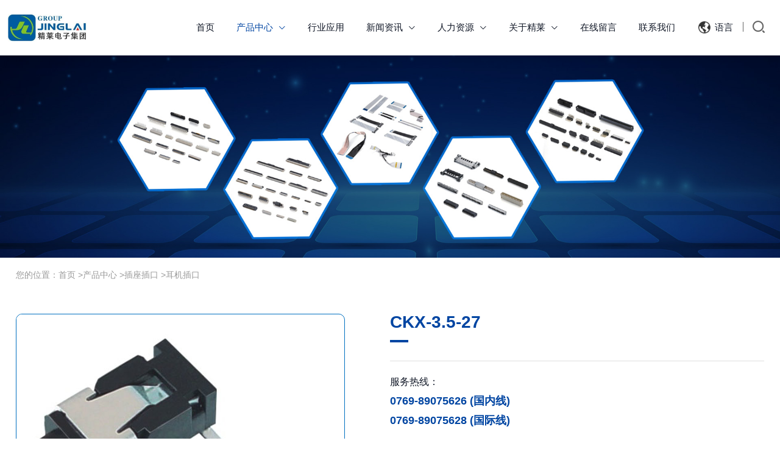

--- FILE ---
content_type: text/html; charset=utf-8
request_url: https://www.jl-ele.com/cn/ckx-35-27.html
body_size: 9442
content:
<!DOCTYPE html PUBLIC "-//W3C//DTD XHTML 1.0 Transitional//EN" "http://www.w3.org/TR/xhtml1/DTD/xhtml1-transitional.dtd">
<html xmlns="http://www.w3.org/1999/xhtml">
<head>
<meta http-equiv="Content-Type" content="text/html; charset=utf-8" />
<meta name="viewport" content="width=device-width,initial-scale=1.0,minimum-scale=1.0,maximum-scale=1.0,user-scalable=no" />
<title>CKX-3.5-27-东莞市精莱电子有限公司</title>
<meta name="description" content="东莞市精莱电子有限公司">
<meta name="keywords" content="东莞市精莱电子有限公司">
<meta http-equiv="Cache-Control" content="no-transform" />
<meta http-equiv="Cache-Control" content="no-siteapp" />
<meta name="applicable-device" content="pc,mobile">
<meta name="robots" content="index, follow"> 
<meta name="apple-mobile-web-app-title" content="东莞市精莱电子有限公司">
<meta name="application-name" content="东莞市精莱电子有限公司">
<meta name="twitter:card" content="东莞市精莱电子有限公司">
<meta name="twitter:title" content="CKX-3.5-27-东莞市精莱电子有限公司">
<meta name="twitter:description" content="东莞市精莱电子有限公司">
<meta property="og:type" content="product">
<meta property="og:site_name" content="东莞市精莱电子有限公司">
<meta property="og:url" content="https://www.jl-ele.com/cn/ckx-35-27.html">
<meta property="og:title" content="CKX-3.5-27-东莞市精莱电子有限公司">
<meta property="og:description" content="东莞市精莱电子有限公司">
<link href="https://www.jl-ele.com/cn/ckx-35-27.html" rel="canonical">
<link rel="alternate" hreflang="en" href="https://www.jl-ele.com/ckx-35-27.html">
<link rel="alternate" hreflang="zh" href="https://www.jl-ele.com/cn/ckx-35-27.html">
<meta name="generator" content="QibuCore" />
<meta name="author" content="东莞市精莱电子有限公司 https://www.jl-ele.com" />
<link href="https://www.jl-ele.com/Data/jinglai/template/cn/css/screen.css" rel="stylesheet" type="text/css" />
<link href="https://www.jl-ele.com/Data/jinglai/template/cn/css/css.css" rel="stylesheet" type="text/css" />
<link href="https://www.jl-ele.com/Data/jinglai/template/cn/css/sj_css.css" rel="stylesheet" type="text/css" />
<link rel="stylesheet" href="https://www.jl-ele.com/Data/jinglai/template/cn/css/iconfont.css" />
<script type="text/javascript" src="https://www.jl-ele.com/Data/jinglai/template/cn/js/jquery-2.1.1.min.js"></script>
<script type="text/javascript" src="https://www.jl-ele.com/Data/jinglai/template/cn/js/jquery.SuperSlide.2.1.1.js"></script>
<script type="text/javascript" src="https://www.jl-ele.com/Data/jinglai/template/cn/js/menu.js"></script>
<script type="text/javascript" src="https://www.jl-ele.com/Data/jinglai/template/cn/js/bf.js"></script>
<!--banner-->
<script type="text/javascript" src="https://www.jl-ele.com/Data/jinglai/template/cn/js/jquery.flexslider-min.js"></script>
<!--banner-->
<script type="text/javascript" src="https://www.jl-ele.com/Data/jinglai/template/cn/js/owl.carousel.js"></script>
<!--图片点击放大-->
<link rel="stylesheet" href="https://www.jl-ele.com/Data/jinglai/template/cn/css/jquery.fancybox.min.css"/>
<script src="https://www.jl-ele.com/Data/jinglai/template/cn/js/jquery.fancybox.min.js"></script>
<!--图片点击放大结束-->

    
<link href="https://www.jl-ele.com/Data/jinglai/template/cn/css/style.css" rel="stylesheet" type="text/css">
<script type="text/javascript" src="https://www.jl-ele.com/Data/jinglai/template/cn/js/jQuery.scroll.js"></script>
<script type="text/javascript" src="https://www.jl-ele.com/Data/jinglai/template/cn/js/jquery.jqzoom.js"></script>
<script type="text/javascript">
        $(document).ready(function() {
            //
            $('.header').find('a:eq(2)').addClass('focus');
            //
            $('#Cont_1').simple_slider({
                'leftID': 'leftNav',
                'rightID': 'rightNav',
                'display':4
            });
            var bigImg = $("#ctl00_cphBody_imgGoods");
            // bigImg.LoadImage(true, 350, 325, "/img/loadingAnimation.gif");
            var sFstSrc = $("#Cont_1 li:first img").attr("big");
            bigImg.attr("src", sFstSrc);
            $("#Cont_1 img").click(function() {
                var sThisSrc = $(this).attr("big");
                bigImg.attr("src", sThisSrc);
                bigImg.attr("jqimg", sThisSrc);
                bigImg.hide().fadeIn();
                // $.SetGoodsBigImage(sThisSrc, 350, 325, 'focus')
            });
            $(".jqzoom").jqueryzoom({
                xzoom: 600,
                yzoom: 533,
                offset: 15,
                position: "right"
            });
           
        });
</script>
<script src='https://www.jl-ele.com/Data/jinglai/template/cn/js/jquery.flexslider-min.js'></script>
<script type="text/javascript">
    jQuery(document).ready(function () {
        if (jQuery('.flexslider').length) {
            jQuery('.flexslider').flexslider({
                animation: "slide",
                start: function (slider) {
                    jQuery('body').removeClass('loading');
                }
            });
        }
    });
</script>
<link href="https://www.jl-ele.com/Data/jinglai/template/cn/css/flexslider.css" rel="stylesheet">


</head>
<body>
<div class="top-pc">
  <div class="top-hz">
    <div class="fl logo"><a href="https://www.jl-ele.com/cn/"><img src="https://www.jl-ele.com/Data/jinglai/template/cn/images/logo.jpg" alt="东莞市精莱电子有限公司" /></a></div>
    <div class="top-menu">
      <div class="nav">
        <div class="mainbav">
          <ul>
<li class="memu "><a href="https://www.jl-ele.com/cn/" title="首页">首页 </a>
</li>
<li class="memu active"><a href="https://www.jl-ele.com/cn/products.html" title="产品中心">产品中心 <span class="iconfont">&#xe6b5;</span></a>
<ul class="erji_dh">
<dl>
<dd>
<div class="erji_dh_wz"> <a href="https://www.jl-ele.com/cn/products.html" title="FPC,FFC连接器">FPC,FFC连接器</a></div>
<div class="sanji_dh">
<a href="https://www.jl-ele.com/cn/products/03-spacing.html" title="0.3间距">0.3间距</a> 
<a href="https://www.jl-ele.com/cn/products/04-spacing.html" title="0.4间距">0.4间距</a> 
<a href="https://www.jl-ele.com/cn/products/05-spacing.html" title="0.5间距">0.5间距</a> 
<a href="https://www.jl-ele.com/cn/products/08-spacing.html" title="0.8间距">0.8间距</a> 
<a href="https://www.jl-ele.com/cn/products/10-spacing.html" title="1.0间距">1.0间距</a> 
<a href="https://www.jl-ele.com/cn/products/125-spacing.html" title="1.25间距">1.25间距</a> 
</div>
</dd>
<dd>
<div class="erji_dh_wz"> <a href="https://www.jl-ele.com/cn/products/ffc-usfc-flexible-ribbon-cable.html" title="FFC,USFC软排线">FFC,USFC软排线</a></div>
<div class="sanji_dh">
<a href="https://www.jl-ele.com/cn/products/05-spacing-ffc.html" title="0.5间距">0.5间距</a> 
<a href="https://www.jl-ele.com/cn/products/08-spacing-ffc.html" title="0.8间距">0.8间距</a> 
<a href="https://www.jl-ele.com/cn/products/10-spacing-ffc.html" title="1.0间距">1.0间距</a> 
<a href="https://www.jl-ele.com/cn/products/125-spacing-ffc.html" title="1.25间距">1.25间距</a> 
</div>
</dd>
<dd>
<div class="erji_dh_wz"> <a href="https://www.jl-ele.com/cn/products/wafer-wire-to-board-connector.html" title="WAFER线对板连接器">WAFER线对板连接器</a></div>
<div class="sanji_dh">
<a href="https://www.jl-ele.com/cn/products/08-spacing-wafer.html" title="0.8间距">0.8间距</a> 
<a href="https://www.jl-ele.com/cn/products/10-spacing-wafer.html" title="1.0间距">1.0间距</a> 
<a href="https://www.jl-ele.com/cn/products/125-spacing-wafer.html" title="1.25间距">1.25间距</a> 
<a href="https://www.jl-ele.com/cn/products/15-spacing.html" title="1.5间距">1.5间距</a> 
<a href="https://www.jl-ele.com/cn/products/20-spacing.html" title="2.0间距">2.0间距</a> 
<a href="https://www.jl-ele.com/cn/products/25-spacing.html" title="2.5间距">2.5间距</a> 
<a href="https://www.jl-ele.com/cn/products/30-spacing.html" title="3.0间距">3.0间距</a> 
<a href="https://www.jl-ele.com/cn/products/396-spacing.html" title="3.96间距">3.96间距</a> 
<a href="https://www.jl-ele.com/cn/products/42-spacing.html" title="4.2间距">4.2间距</a> 
<a href="https://www.jl-ele.com/cn/products/50-spacing.html" title="5.0间距">5.0间距</a> 
</div>
</dd>
<dd>
<div class="erji_dh_wz"> <a href="https://www.jl-ele.com/cn/products/btb-connector.html" title="电池连接器">电池连接器</a></div>
<div class="sanji_dh">
<a href="https://www.jl-ele.com/cn/products/03-spacing-btb.html" title="1.2间距">1.2间距</a> 
<a href="https://www.jl-ele.com/cn/products/035-spacing.html" title="0.35间距">0.35间距</a> 
<a href="https://www.jl-ele.com/cn/products/04-spacing-btb.html" title="0.4间距">0.4间距</a> 
<a href="https://www.jl-ele.com/cn/products/05-spacing-btb.html" title="0.5间距">0.5间距</a> 
<a href="https://www.jl-ele.com/cn/products/08-spacing-btb.html" title="0.8间距">0.8间距</a> 
<a href="https://www.jl-ele.com/cn/products/10-spacing-btb.html" title="1.0间距">1.0间距</a> 
</div>
</dd>
<dd>
<div class="erji_dh_wz"> <a href="https://www.jl-ele.com/cn/products/btb-pin-female-connector.html" title="BTB排针，排母连接器">BTB排针，排母连接器</a></div>
<div class="sanji_dh">
<a href="https://www.jl-ele.com/cn/products/10-spacing-btb-pin.html" title="1.0间距">1.0间距</a> 
<a href="https://www.jl-ele.com/cn/products/115-spacing.html" title="1.15间距">1.15间距</a> 
<a href="https://www.jl-ele.com/cn/products/127-spacing.html" title="1.27间距">1.27间距</a> 
<a href="https://www.jl-ele.com/cn/products/20-spacing-btb-pin.html" title="2.0间距">2.0间距</a> 
<a href="https://www.jl-ele.com/cn/products/254-spacing.html" title="2.54间距">2.54间距</a> 
</div>
</dd>
<dd>
<div class="erji_dh_wz"> <a href="https://www.jl-ele.com/cn/products/socket-socket-type-connector.html" title="插座，插口类连接器">插座，插口类连接器</a></div>
<div class="sanji_dh">
<a href="https://www.jl-ele.com/cn/products/dc-jack.html" title="DC插座">DC插座</a> 
<a href="https://www.jl-ele.com/cn/products/ac-outlet.html" title="AC插座">AC插座</a> 
<a href="https://www.jl-ele.com/cn/products/35-earphone-socket.html" title="3.5耳机插座">3.5耳机插座</a> 
<a href="https://www.jl-ele.com/cn/products/usb-socket.html" title="USB插座">USB插座</a> 
<a href="https://www.jl-ele.com/cn/products/rj45-socket.html" title="RJ45插座">RJ45插座</a> 
</div>
</dd>
<dd>
<div class="erji_dh_wz"> <a href="https://www.jl-ele.com/cn/products/vehicle-connector.html" rel="nofollow" title="车用连接器">车用连接器</a></div>
<div class="sanji_dh">
<a href="https://www.jl-ele.com/cn/products/benz-5p-female-shells.html" rel="nofollow" title="奔驰5P母壳">奔驰5P母壳</a> 
<a href="https://www.jl-ele.com/cn/products/mercedes-benz-5p-male-shell.html" rel="nofollow" title="奔驰5P公壳">奔驰5P公壳</a> 
<a href="https://www.jl-ele.com/cn/products/audi-shell.html" rel="nofollow" title="奥迪公壳">奥迪公壳</a> 
<a href="https://www.jl-ele.com/cn/products/audi-mother-shell.html" rel="nofollow" title="奥迪母壳">奥迪母壳</a> 
<a href="https://www.jl-ele.com/cn/products/ford-mother-shell.html" rel="nofollow" title="福特母壳">福特母壳</a> 
<a href="https://www.jl-ele.com/cn/products/ford-shell.html" rel="nofollow" title="福特公壳">福特公壳</a> 
<a href="https://www.jl-ele.com/cn/products/fox-male-shell.html" rel="nofollow" title="福克斯公壳">福克斯公壳</a> 
<a href="https://www.jl-ele.com/cn/products/fox-mother-shell.html" rel="nofollow" title="福克斯母壳">福克斯母壳</a> 
<a href="https://www.jl-ele.com/cn/products/mother-shell.html" rel="nofollow" title="母壳">母壳</a> 
<a href="https://www.jl-ele.com/cn/products/male-shell.html" rel="nofollow" title="公壳">公壳</a> 
<a href="https://www.jl-ele.com/cn/products/rubber-shell.html" rel="nofollow" title="胶壳">胶壳</a> 
<a href="https://www.jl-ele.com/cn/products/suzuki-straight-head-elbow.html" rel="nofollow" title="铃木直头/弯头">铃木直头/弯头</a> 
</div>
</dd>
<dd>
<div class="erji_dh_wz"> <a href="https://www.jl-ele.com/cn/products/electronic-wiring-harness-data-cable.html" title="电子线束及数据线">电子线束及数据线</a></div>
<div class="sanji_dh">
</div>
</dd>
</dl>
</ul>
</li>
<li class="memu "><a href="https://www.jl-ele.com/cn/application.html" title="行业应用">行业应用 </a>
</li>
<li class="memu "><a href="https://www.jl-ele.com/cn/news.html" title="新闻资讯">新闻资讯 <span class="iconfont">&#xe6b5;</span></a>
  <ul>
    <li><a href="https://www.jl-ele.com/cn/news.html" rel="nofollow" title="公司新闻">公司新闻</a>
    </li>
    <li><a href="https://www.jl-ele.com/cn/news/industry-news.html" rel="nofollow" title="行业资讯">行业资讯</a>
    </li>
  </ul>
</li>
<li class="memu "><a href="https://www.jl-ele.com/cn/jobs.html" title="人力资源">人力资源 <span class="iconfont">&#xe6b5;</span></a>
  <ul>
    <li><a href="https://www.jl-ele.com/cn/jobs.html" title="人才理念">人才理念</a>
    </li>
    <li><a href="https://www.jl-ele.com/cn/jobs.html#rczp" title="人才招聘">人才招聘</a>
    </li>
  </ul>
</li>
<li class="memu "><a href="https://www.jl-ele.com/cn/about.html" title="关于精莱">关于精莱 <span class="iconfont">&#xe6b5;</span></a>
  <ul>
    <li><a href="https://www.jl-ele.com/cn/about.html" title="公司信息">公司信息</a>
    </li>
    <li><a href="https://www.jl-ele.com/cn/about#xswd" title="工厂及销售网点布局">工厂及销售网点布局</a>
    </li>
    <li><a href="https://www.jl-ele.com/cn/about#qywh" title="企业文化">企业文化</a>
    </li>
    <li><a href="https://www.jl-ele.com/cn/about/certificates.html" title="荣誉证书">荣誉证书</a>
    </li>
    <li><a href="https://www.jl-ele.com/cn/about/workshop.html" title="制造能力">制造能力</a>
    </li>
    <li><a href="https://www.jl-ele.com/cn/about/equipment.html" title="生产设备">生产设备</a>
    </li>
    <li><a href="https://www.jl-ele.com/cn/about/test-equipment.html" title="实验设备">实验设备</a>
    </li>
  </ul>
</li>
<li class="memu "><a href="https://www.jl-ele.com/cn/feedback.html" title="在线留言">在线留言 </a>
</li>
<li class="memu "><a href="https://www.jl-ele.com/cn/contact.html" title="联系我们">联系我们 </a>
</li>
          </ul>
        </div>
      </div>
     <div class="fr">
     <div class="index-yyl">
        <div class="nav1" id="nav1"> 
          <p class="set"><img src="https://www.jl-ele.com/Data/jinglai/template/cn/images/icon07.gif"  width="20"/>&nbsp;语言</p>
          <ul class="new">
          <li> <a href="https://www.jl-ele.com/cn/ckx-35-27.html">中文</a></li>
          <li> <a href="https://www.jl-ele.com/ckx-35-27.html">英文</a></li>
      
          </ul>
        </div>
        <script type="text/javascript">
$(function(){
	$(".nav1 p").click(function(){
		var ul=$(".new");
		if(ul.css("display")=="none"){
			ul.slideDown();
		}else{
			ul.slideUp();
		}
	});
	
	$(".set").click(function(){
		var _name = $(this).attr("name");
		if( $("[name="+_name+"]").length > 1 ){
			$("[name="+_name+"]").removeClass("select");
			$(this).addClass("select");
		} else {
			if( $(this).hasClass("select") ){
				$(this).removeClass("select");
			} else {
				$(this).addClass("select");
			}
		}
	});
	
	$(".nav1 li").click(function(){
		var li=$(this).text();
		$(".nav1 p").html(li);
		$(".new").hide();
		/*$(".set").css({background:'none'});*/
		$("p").removeClass("select") ;   
	});
})
</script> 
      </div>
  <div class="sousuo">
        <div class="sousuo_an"></div>
        <div class="ssk_bj">
          <div class="ssk">
            <form class="k_f" action="https://www.jl-ele.com/cn/products">
              <input type="text"  placeholder="请输入搜索关键词"  class="input_txt k_k" />
              <input type="submit" value="搜索" class="input_btn" />
            </form>
          </div>
        </div>
      </div>
      </div>
    </div>
  </div>
</div>
<div class="clear"></div>
<div class="top_sj clear">
  <div class="tp_wrap">
    <div class="logo-sj"><a href="https://www.jl-ele.com/cn/"><img src="https://www.jl-ele.com/Data/jinglai/template/cn/images/logo.jpg" alt="东莞市精莱电子有限公司" /></a></div>
    <div class="dh">
      <ul>
<li class=""><a href="https://www.jl-ele.com/cn/" title="首页">首页</a>
</li>
<li class="current"><a href="https://www.jl-ele.com/cn/products.html" title="产品中心">产品中心</a>
    <div class="droparea sj-nav">
    <ul>
        <li><a class="linkButton" href="https://www.jl-ele.com/cn/products.html" title="FPC,FFC连接器">FPC,FFC连接器</a>
        <ul class="sj">
        <li><a href="https://www.jl-ele.com/cn/products/03-spacing.html" title="0.3间距">0.3间距</a></li>
        <li><a href="https://www.jl-ele.com/cn/products/04-spacing.html" title="0.4间距">0.4间距</a></li>
        <li><a href="https://www.jl-ele.com/cn/products/05-spacing.html" title="0.5间距">0.5间距</a></li>
        <li><a href="https://www.jl-ele.com/cn/products/08-spacing.html" title="0.8间距">0.8间距</a></li>
        <li><a href="https://www.jl-ele.com/cn/products/10-spacing.html" title="1.0间距">1.0间距</a></li>
        <li><a href="https://www.jl-ele.com/cn/products/125-spacing.html" title="1.25间距">1.25间距</a></li>
        </ul>
        </li>
        <li><a class="linkButton" href="https://www.jl-ele.com/cn/products/ffc-usfc-flexible-ribbon-cable.html" title="FFC,USFC软排线">FFC,USFC软排线</a>
        <ul class="sj">
        <li><a href="https://www.jl-ele.com/cn/products/05-spacing-ffc.html" title="0.5间距">0.5间距</a></li>
        <li><a href="https://www.jl-ele.com/cn/products/08-spacing-ffc.html" title="0.8间距">0.8间距</a></li>
        <li><a href="https://www.jl-ele.com/cn/products/10-spacing-ffc.html" title="1.0间距">1.0间距</a></li>
        <li><a href="https://www.jl-ele.com/cn/products/125-spacing-ffc.html" title="1.25间距">1.25间距</a></li>
        </ul>
        </li>
        <li><a class="linkButton" href="https://www.jl-ele.com/cn/products/wafer-wire-to-board-connector.html" title="WAFER线对板连接器">WAFER线对板连接器</a>
        <ul class="sj">
        <li><a href="https://www.jl-ele.com/cn/products/08-spacing-wafer.html" title="0.8间距">0.8间距</a></li>
        <li><a href="https://www.jl-ele.com/cn/products/10-spacing-wafer.html" title="1.0间距">1.0间距</a></li>
        <li><a href="https://www.jl-ele.com/cn/products/125-spacing-wafer.html" title="1.25间距">1.25间距</a></li>
        <li><a href="https://www.jl-ele.com/cn/products/15-spacing.html" title="1.5间距">1.5间距</a></li>
        <li><a href="https://www.jl-ele.com/cn/products/20-spacing.html" title="2.0间距">2.0间距</a></li>
        <li><a href="https://www.jl-ele.com/cn/products/25-spacing.html" title="2.5间距">2.5间距</a></li>
        <li><a href="https://www.jl-ele.com/cn/products/30-spacing.html" title="3.0间距">3.0间距</a></li>
        <li><a href="https://www.jl-ele.com/cn/products/396-spacing.html" title="3.96间距">3.96间距</a></li>
        <li><a href="https://www.jl-ele.com/cn/products/42-spacing.html" title="4.2间距">4.2间距</a></li>
        <li><a href="https://www.jl-ele.com/cn/products/50-spacing.html" title="5.0间距">5.0间距</a></li>
        </ul>
        </li>
        <li><a class="linkButton" href="https://www.jl-ele.com/cn/products/btb-connector.html" title="电池连接器">电池连接器</a>
        <ul class="sj">
        <li><a href="https://www.jl-ele.com/cn/products/03-spacing-btb.html" title="1.2间距">1.2间距</a></li>
        <li><a href="https://www.jl-ele.com/cn/products/035-spacing.html" title="0.35间距">0.35间距</a></li>
        <li><a href="https://www.jl-ele.com/cn/products/04-spacing-btb.html" title="0.4间距">0.4间距</a></li>
        <li><a href="https://www.jl-ele.com/cn/products/05-spacing-btb.html" title="0.5间距">0.5间距</a></li>
        <li><a href="https://www.jl-ele.com/cn/products/08-spacing-btb.html" title="0.8间距">0.8间距</a></li>
        <li><a href="https://www.jl-ele.com/cn/products/10-spacing-btb.html" title="1.0间距">1.0间距</a></li>
        </ul>
        </li>
        <li><a class="linkButton" href="https://www.jl-ele.com/cn/products/btb-pin-female-connector.html" title="BTB排针，排母连接器">BTB排针，排母连接器</a>
        <ul class="sj">
        <li><a href="https://www.jl-ele.com/cn/products/10-spacing-btb-pin.html" title="1.0间距">1.0间距</a></li>
        <li><a href="https://www.jl-ele.com/cn/products/115-spacing.html" title="1.15间距">1.15间距</a></li>
        <li><a href="https://www.jl-ele.com/cn/products/127-spacing.html" title="1.27间距">1.27间距</a></li>
        <li><a href="https://www.jl-ele.com/cn/products/20-spacing-btb-pin.html" title="2.0间距">2.0间距</a></li>
        <li><a href="https://www.jl-ele.com/cn/products/254-spacing.html" title="2.54间距">2.54间距</a></li>
        </ul>
        </li>
        <li><a class="linkButton" href="https://www.jl-ele.com/cn/products/socket-socket-type-connector.html" title="插座，插口类连接器">插座，插口类连接器</a>
        <ul class="sj">
        <li><a href="https://www.jl-ele.com/cn/products/dc-jack.html" title="DC插座">DC插座</a></li>
        <li><a href="https://www.jl-ele.com/cn/products/ac-outlet.html" title="AC插座">AC插座</a></li>
        <li><a href="https://www.jl-ele.com/cn/products/35-earphone-socket.html" title="3.5耳机插座">3.5耳机插座</a></li>
        <li><a href="https://www.jl-ele.com/cn/products/usb-socket.html" title="USB插座">USB插座</a></li>
        <li><a href="https://www.jl-ele.com/cn/products/rj45-socket.html" title="RJ45插座">RJ45插座</a></li>
        </ul>
        </li>
        <li><a class="linkButton" href="https://www.jl-ele.com/cn/products/vehicle-connector.html" rel="nofollow" title="车用连接器">车用连接器</a>
        <ul class="sj">
        <li><a href="https://www.jl-ele.com/cn/products/benz-5p-female-shells.html" rel="nofollow" title="奔驰5P母壳">奔驰5P母壳</a></li>
        <li><a href="https://www.jl-ele.com/cn/products/mercedes-benz-5p-male-shell.html" rel="nofollow" title="奔驰5P公壳">奔驰5P公壳</a></li>
        <li><a href="https://www.jl-ele.com/cn/products/audi-shell.html" rel="nofollow" title="奥迪公壳">奥迪公壳</a></li>
        <li><a href="https://www.jl-ele.com/cn/products/audi-mother-shell.html" rel="nofollow" title="奥迪母壳">奥迪母壳</a></li>
        <li><a href="https://www.jl-ele.com/cn/products/ford-mother-shell.html" rel="nofollow" title="福特母壳">福特母壳</a></li>
        <li><a href="https://www.jl-ele.com/cn/products/ford-shell.html" rel="nofollow" title="福特公壳">福特公壳</a></li>
        <li><a href="https://www.jl-ele.com/cn/products/fox-male-shell.html" rel="nofollow" title="福克斯公壳">福克斯公壳</a></li>
        <li><a href="https://www.jl-ele.com/cn/products/fox-mother-shell.html" rel="nofollow" title="福克斯母壳">福克斯母壳</a></li>
        <li><a href="https://www.jl-ele.com/cn/products/mother-shell.html" rel="nofollow" title="母壳">母壳</a></li>
        <li><a href="https://www.jl-ele.com/cn/products/male-shell.html" rel="nofollow" title="公壳">公壳</a></li>
        <li><a href="https://www.jl-ele.com/cn/products/rubber-shell.html" rel="nofollow" title="胶壳">胶壳</a></li>
        <li><a href="https://www.jl-ele.com/cn/products/suzuki-straight-head-elbow.html" rel="nofollow" title="铃木直头/弯头">铃木直头/弯头</a></li>
        </ul>
        </li>
        <li><a class="linkButton" href="https://www.jl-ele.com/cn/products/electronic-wiring-harness-data-cable.html" title="电子线束及数据线">电子线束及数据线</a>
        </li>
    </ul>
    </div>
</li>
<li class=""><a href="https://www.jl-ele.com/cn/application.html" title="行业应用">行业应用</a>
</li>
<li class=""><a href="https://www.jl-ele.com/cn/news.html" title="新闻资讯">新闻资讯</a>
    <div class="droparea sj-nav">
    <ul>
        <li><a class="linkButton" href="https://www.jl-ele.com/cn/news.html" rel="nofollow" title="公司新闻">公司新闻</a>
        </li>
        <li><a class="linkButton" href="https://www.jl-ele.com/cn/news/industry-news.html" rel="nofollow" title="行业资讯">行业资讯</a>
        </li>
    </ul>
    </div>
</li>
<li class=""><a href="https://www.jl-ele.com/cn/jobs.html" title="人力资源">人力资源</a>
    <div class="droparea sj-nav">
    <ul>
        <li><a class="linkButton" href="https://www.jl-ele.com/cn/jobs.html" title="人才理念">人才理念</a>
        </li>
        <li><a class="linkButton" href="https://www.jl-ele.com/cn/jobs.html#rczp" title="人才招聘">人才招聘</a>
        </li>
    </ul>
    </div>
</li>
<li class=""><a href="https://www.jl-ele.com/cn/about.html" title="关于精莱">关于精莱</a>
    <div class="droparea sj-nav">
    <ul>
        <li><a class="linkButton" href="https://www.jl-ele.com/cn/about.html" title="公司信息">公司信息</a>
        </li>
        <li><a class="linkButton" href="https://www.jl-ele.com/cn/about#xswd" title="工厂及销售网点布局">工厂及销售网点布局</a>
        </li>
        <li><a class="linkButton" href="https://www.jl-ele.com/cn/about#qywh" title="企业文化">企业文化</a>
        </li>
        <li><a class="linkButton" href="https://www.jl-ele.com/cn/about/certificates.html" title="荣誉证书">荣誉证书</a>
        </li>
        <li><a class="linkButton" href="https://www.jl-ele.com/cn/about/workshop.html" title="制造能力">制造能力</a>
        </li>
        <li><a class="linkButton" href="https://www.jl-ele.com/cn/about/equipment.html" title="生产设备">生产设备</a>
        </li>
        <li><a class="linkButton" href="https://www.jl-ele.com/cn/about/test-equipment.html" title="实验设备">实验设备</a>
        </li>
    </ul>
    </div>
</li>
<li class=""><a href="https://www.jl-ele.com/cn/feedback.html" title="在线留言">在线留言</a>
</li>
<li class=""><a href="https://www.jl-ele.com/cn/contact.html" title="联系我们">联系我们</a>
</li>
        <li class="sj-serach">
          <input type="text" placeholder="Search"   class="sj-sok"/>
          <input name="" type="image" src="https://www.jl-ele.com/Data/jinglai/template/cn/images/ss_tbn.jpg"  width="20"  style="margin-top:10px;float:right;margin-right:20px;"/>
        </li>
        <li class="sj-menu-yy">
          <ul>
            <li><a class="on"  href="https://www.jl-ele.com/cn/ckx-35-27.html">中文</a></li>
            <li>/</li>
            <li><a href="https://www.jl-ele.com/ckx-35-27.html">英文</a></li>
          </ul>
        </li>
      </ul>
    </div>
    <div class="hamburger hamburger--emphatic js-hamburger">
      <div class="hamburger-box">
        <div class="hamburger-inner"></div>
      </div>
    </div>
  </div>
</div>
<script>
    <!---head search btn----->
	headbtn();
    <!---menu btn--->
	var ohamburger=$('.hamburger');
	var odh=$('.dh');
	ohamburger.click(function(){
		ohamburger.toggleClass('is-active')
		odh.toggleClass('dhov')
		})
	<!----sj Secondary menu ------->
	esmenu();	
</script>
<div class="clear"></div>

<picture>
<source srcset="/Data/jinglai/upload/image/products.jpg" media="(min-height: 992px)">
<source srcset="/Data/jinglai/upload/image/products-sj.jpg" media="(max-width: 991.8px)">
<img class="obj-cover" loading="lazy" src="/Data/jinglai/upload/image/products.jpg" alt="产品中心">
</picture>
<div class="hz">
<div class="location">
<p>您的位置：<a href="https://www.jl-ele.com/cn/">首页</a>        &gt;<a href="https://www.jl-ele.com/cn/products.html" title="产品中心">产品中心</a>
        &gt;<a href="https://www.jl-ele.com/cn/products/outlet-socket888.html" rel="nofollow" title="插座插口">插座插口</a>
        &gt;<a href="https://www.jl-ele.com/cn/products/phone-jack_93876.html" rel="nofollow" title="耳机插口">耳机插口</a>
</p>
</div>
</div>
<div class="clear"></div>

<div class="hza">
<div class="product-top">
<div class="l">
<table class="bigImg" width="100%" border="0" cellspacing="0" cellpadding="0">
<tr>
  <td valign="middle"><div class="jqzoom"> <img id="ctl00_cphBody_imgGoods" jqimg="/Data/jl-ele/upload/image/20180802/CKX-3.5-27.jpg" src="/Data/jl-ele/upload/image/20180802/CKX-3.5-27.jpg" alt="CKX-3.5-27" style="border-width: 0px;  display: inline; " /></div></td>
</tr>
</table>
<div class="smallImg"> <img id="leftNav" src="https://www.jl-ele.com/Data/jinglai/template/cn/images/cjt.png" />
<div id="Cont_1">
<ul>
    <li> <img big="/Data/jl-ele/upload/image/20180802/CKX-3.5-27.jpg" src="/Data/jl-ele/upload/image/20180802/CKX-3.5-27.jpg" alt="CKX-3.5-27" style='border-width:0px;' /></li>
</ul>
</div>
<img id="rightNav" src="https://www.jl-ele.com/Data/jinglai/template/cn/images/cjt2.png" /> </div>
</div>
</div>
<!--手机产品内页图开始-->
<div class="product-xq-sj">
<div class="flexslider">
<ul class="slides">
    <li><a href="#"><img src="/Data/jl-ele/upload/image/20180802/CKX-3.5-27.jpg" alt="CKX-3.5-27"/></a></li>
</ul>
</div>
</div>
<!--手机产品内页图结束-->
<div class="pro-right">
<div class="ptt-title">CKX-3.5-27</div>
<div class="ptc">

</div>
<div class="p-hotline">服务热线：<br /><p>0769-89075626 (国内线)</p>
<p>0769-89075628 (国际线)</p>
</div>
</div>
</div>

<div class="clear"></div>   
<div class="productshow-xq-bj">
<div class="productshow-xq hz">产品详情</div>
</div>      
<div class="hz">
<div class="prc-nr"> 
	
</div>
<div class="clear"></div>                      
<div class="tj-product">
<div class="index-title">相关产品</div>
<div class="khjz_dkj" style="margin:60px 0;" >
<div class="khjz owl-carousel">
<div class="item white hover-k"> <a href="https://www.jl-ele.com/cn/phone-jack_93876/ck-635-05-ck-635-06.html" title="CK-6.35-05 CK-6.35-06">
<div class="cpzs_img"><img class="lazyOwl" data-src="/cut_280_224/Data/jl-ele/upload/image/20180802/CK-6.35-05 CK-6.35-06.jpg" alt="CK-6.35-05 CK-6.35-06" ></div>
<div class="index-pro-box-bt-hz">
<div class="index-pro-box-bt">CK-6.35-05 CK-6.35-06</div>
<div class="index-pro-box-nr"></div>
</div>
</a>
</div>
<div class="item white hover-k"> <a href="https://www.jl-ele.com/cn/phone-jack_93876/ckx-25-02-ckx-25-02b.html" title="CKX-2.5-02 CKX-2.5-02B">
<div class="cpzs_img"><img class="lazyOwl" data-src="/cut_280_224/Data/jl-ele/upload/image/20180802/CKX-2.5-02 CKX-2.5-02B.jpg" alt="CKX-2.5-02 CKX-2.5-02B" ></div>
<div class="index-pro-box-bt-hz">
<div class="index-pro-box-bt">CKX-2.5-02 CKX-2.5-02B</div>
<div class="index-pro-box-nr"></div>
</div>
</a>
</div>
<div class="item white hover-k"> <a href="https://www.jl-ele.com/cn/phone-jack_93876/ckx-25-05.html" title="CKX-2.5-05">
<div class="cpzs_img"><img class="lazyOwl" data-src="/cut_280_224/Data/jl-ele/upload/image/20180802/CKX-2.5-05.jpg" alt="CKX-2.5-05" ></div>
<div class="index-pro-box-bt-hz">
<div class="index-pro-box-bt">CKX-2.5-05</div>
<div class="index-pro-box-nr"></div>
</div>
</a>
</div>
<div class="item white hover-k"> <a href="https://www.jl-ele.com/cn/phone-jack_93876/ckx-25-09.html" title="CKX-2.5-09">
<div class="cpzs_img"><img class="lazyOwl" data-src="/cut_280_224/Data/jl-ele/upload/image/20180802/CKX-2.5-09.jpg" alt="CKX-2.5-09" ></div>
<div class="index-pro-box-bt-hz">
<div class="index-pro-box-bt">CKX-2.5-09</div>
<div class="index-pro-box-nr"></div>
</div>
</a>
</div>
<div class="item white hover-k"> <a href="https://www.jl-ele.com/cn/phone-jack_93876/ckx-25-11.html" title="CKX-2.5-11">
<div class="cpzs_img"><img class="lazyOwl" data-src="/cut_280_224/Data/jl-ele/upload/image/20180802/CKX-2.5-11.jpg" alt="CKX-2.5-11" ></div>
<div class="index-pro-box-bt-hz">
<div class="index-pro-box-bt">CKX-2.5-11</div>
<div class="index-pro-box-nr"></div>
</div>
</a>
</div>
<div class="item white hover-k"> <a href="https://www.jl-ele.com/cn/phone-jack_93876/ckx-25-12.html" title="CKX-2.5-12">
<div class="cpzs_img"><img class="lazyOwl" data-src="/cut_280_224/Data/jl-ele/upload/image/20180802/CKX-2.5-12.jpg" alt="CKX-2.5-12" ></div>
<div class="index-pro-box-bt-hz">
<div class="index-pro-box-bt">CKX-2.5-12</div>
<div class="index-pro-box-nr"></div>
</div>
</a>
</div>

</div>
</div>
</div>
</div> 


<div class="clear"></div>
<div class="foot" >
<div class="hz">
<div class="fot_topl">
<div class="fot-fw">
<div class="f_tel">
    电话
    <p>
        0769-89075626(国内线)<br/>0769-89075628(国际线)
    </p>
</div>
<div class="f_tel">
    手机
    <p>
        188-1972-1619(国内线)<br/>138-2652-1112(国际线)
    </p>
</div>
<div class="f_tel">
    邮箱
    <p>
        sales01@JL-ELE.com(国内)<br/>msw@JL-ELE.com(国际)
    </p>
</div>
</div>
<div class="fot_ewm"> 
<div class="fot_ewm-tu"><img src="https://www.jl-ele.com/Data/jinglai/template/cn/images/index_63.jpg" width="120" /><p>关注我们</p>
</div>
</div>
</div>
    <div class="foot-box">
      <div class="foot-menu">
        <div class="foot-contact-title">产品中心</div>
        <div class="foot-contact-nr">
          <ul>
<li><a href="https://www.jl-ele.com/cn/products.html" title="FPC,FFC连接器">FPC,FFC连接器</a></li>
<li><a href="https://www.jl-ele.com/cn/products/ffc-usfc-flexible-ribbon-cable.html" title="FFC,USFC软排线">FFC,USFC软排线</a></li>
<li><a href="https://www.jl-ele.com/cn/products/wafer-wire-to-board-connector.html" title="WAFER线对板连接器">WAFER线对板连接器</a></li>
<li><a href="https://www.jl-ele.com/cn/products/btb-connector.html" title="电池连接器">电池连接器</a></li>
<li><a href="https://www.jl-ele.com/cn/products/btb-pin-female-connector.html" title="BTB排针，排母连接器">BTB排针，排母连接器</a></li>
<li><a href="https://www.jl-ele.com/cn/products/socket-socket-type-connector.html" title="插座，插口类连接器">插座，插口类连接器</a></li>
<li><a href="https://www.jl-ele.com/cn/products/vehicle-connector.html" rel="nofollow" title="车用连接器">车用连接器</a></li>
<li><a href="https://www.jl-ele.com/cn/products/electronic-wiring-harness-data-cable.html" title="电子线束及数据线">电子线束及数据线</a></li>
          </ul>
        </div>
      </div>
      <div class="foot-menu">
        <div class="foot-contact-title">新闻资讯</div>
        <div class="foot-contact-nr">
          <ul>
<li><a href="https://www.jl-ele.com/cn/news.html" rel="nofollow" title="公司新闻">公司新闻</a></li>
<li><a href="https://www.jl-ele.com/cn/news/industry-news.html" rel="nofollow" title="行业资讯">行业资讯</a></li>
          </ul>
        </div>
      </div>
      <div class="foot-menu">
        <div class="foot-contact-title">人力资源</div>
        <div class="foot-contact-nr">
          <ul>
<li><a href="https://www.jl-ele.com/cn/jobs.html" title="人才理念">人才理念</a></li>
<li><a href="https://www.jl-ele.com/cn/jobs.html#rczp" title="人才招聘">人才招聘</a></li>
          </ul>
        </div>
      </div>
      <div class="foot-menu">
        <div class="foot-contact-title">关于精莱</div>
        <div class="foot-contact-nr">
          <ul>
<li><a href="https://www.jl-ele.com/cn/about.html" title="公司信息">公司信息</a></li>
<li><a href="https://www.jl-ele.com/cn/about#xswd" title="工厂及销售网点布局">工厂及销售网点布局</a></li>
<li><a href="https://www.jl-ele.com/cn/about#qywh" title="企业文化">企业文化</a></li>
<li><a href="https://www.jl-ele.com/cn/about/certificates.html" title="荣誉证书">荣誉证书</a></li>
<li><a href="https://www.jl-ele.com/cn/about/workshop.html" title="制造能力">制造能力</a></li>
<li><a href="https://www.jl-ele.com/cn/about/equipment.html" title="生产设备">生产设备</a></li>
<li><a href="https://www.jl-ele.com/cn/about/test-equipment.html" title="实验设备">实验设备</a></li>
          </ul>
        </div>
      </div>
    </div>
<div class="clear"></div>
    <div class="bot3">
      <div class="foot-bq">
<p>
    Copyright © 东莞市精莱电子有限公司.
</p>
      </div>
    </div>
  </div>
</div>

    

    

</body>
</html>

--- FILE ---
content_type: text/css
request_url: https://www.jl-ele.com/Data/jinglai/template/cn/css/screen.css
body_size: 6068
content:
/*!
 * Hamburgers
 * @description Tasty CSS-animated hamburgers
 * @author Jonathan Suh @jonsuh
 * @site https://jonsuh.com/hamburgers
 * @link https://github.com/jonsuh/hamburgers
 */.hamburger { position: absolute; font: inherit; display: inline-block; overflow: visible; right: 1%; top:23px; cursor: pointer; transition-timing-function: linear; transition-duration: .15s; transition-property: opacity, -webkit-filter; transition-property: opacity, filter; transition-property: opacity, filter, -webkit-filter; text-transform: none; color: inherit; border: 0; background-color: transparent }
.hamburger:hover { opacity: .7 }
.hamburger-box { position: relative; display: inline-block; width: 27px; height: 28px }
.hamburger-inner { top: 50%; display: block; margin-top: -2px }
.hamburger-inner, .hamburger-inner:after, .hamburger-inner:before { position: absolute; width: 23px; height: 3px; transition-timing-function: ease; transition-duration: .15s; transition-property: -webkit-transform; transition-property: transform; transition-property: transform, -webkit-transform; border-radius: 4px; background-color: #000 }
.hamburger-inner:after, .hamburger-inner:before { display: block; content: '' }
.hamburger-inner:before { top: -8px }
.hamburger-inner:after { bottom: -8px }
.hamburger--3dx .hamburger-box { -webkit-perspective: 80px; perspective: 80px }
.hamburger--3dx .hamburger-inner { transition: background-color 0s .1s cubic-bezier(.645, .045, .355, 1), -webkit-transform .2s cubic-bezier(.645, .045, .355, 1); transition: transform .2s cubic-bezier(.645, .045, .355, 1), background-color 0s .1s cubic-bezier(.645, .045, .355, 1); transition: transform .2s cubic-bezier(.645, .045, .355, 1), background-color 0s .1s cubic-bezier(.645, .045, .355, 1), -webkit-transform .2s cubic-bezier(.645, .045, .355, 1) }
.hamburger--3dx .hamburger-inner:after, .hamburger--3dx .hamburger-inner:before { transition: -webkit-transform 0s .1s cubic-bezier(.645, .045, .355, 1); transition: transform 0s .1s cubic-bezier(.645, .045, .355, 1); transition: transform 0s .1s cubic-bezier(.645, .045, .355, 1), -webkit-transform 0s .1s cubic-bezier(.645, .045, .355, 1) }
.hamburger--3dx.is-active .hamburger-inner { -webkit-transform: rotateY(180deg); transform: rotateY(180deg); background-color: transparent }
.hamburger--3dx.is-active .hamburger-inner:before { -webkit-transform: translate3d(0, 10px, 0) rotate(45deg); transform: translate3d(0, 10px, 0) rotate(45deg) }
.hamburger--3dx.is-active .hamburger-inner:after { -webkit-transform: translate3d(0, -10px, 0) rotate(-45deg); transform: translate3d(0, -10px, 0) rotate(-45deg) }
.hamburger--3dx-r .hamburger-box { -webkit-perspective: 80px; perspective: 80px }
.hamburger--3dx-r .hamburger-inner { transition: background-color 0s .1s cubic-bezier(.645, .045, .355, 1), -webkit-transform .2s cubic-bezier(.645, .045, .355, 1); transition: transform .2s cubic-bezier(.645, .045, .355, 1), background-color 0s .1s cubic-bezier(.645, .045, .355, 1); transition: transform .2s cubic-bezier(.645, .045, .355, 1), background-color 0s .1s cubic-bezier(.645, .045, .355, 1), -webkit-transform .2s cubic-bezier(.645, .045, .355, 1) }
.hamburger--3dx-r .hamburger-inner:after, .hamburger--3dx-r .hamburger-inner:before { transition: -webkit-transform 0s .1s cubic-bezier(.645, .045, .355, 1); transition: transform 0s .1s cubic-bezier(.645, .045, .355, 1); transition: transform 0s .1s cubic-bezier(.645, .045, .355, 1), -webkit-transform 0s .1s cubic-bezier(.645, .045, .355, 1) }
.hamburger--3dx-r.is-active .hamburger-inner { -webkit-transform: rotateY(-180deg); transform: rotateY(-180deg); background-color: transparent }
.hamburger--3dx-r.is-active .hamburger-inner:before { -webkit-transform: translate3d(0, 10px, 0) rotate(45deg); transform: translate3d(0, 10px, 0) rotate(45deg) }
.hamburger--3dx-r.is-active .hamburger-inner:after { -webkit-transform: translate3d(0, -10px, 0) rotate(-45deg); transform: translate3d(0, -10px, 0) rotate(-45deg) }
.hamburger--3dy .hamburger-box { -webkit-perspective: 80px; perspective: 80px }
.hamburger--3dy .hamburger-inner { transition: background-color 0s .1s cubic-bezier(.645, .045, .355, 1), -webkit-transform .2s cubic-bezier(.645, .045, .355, 1); transition: transform .2s cubic-bezier(.645, .045, .355, 1), background-color 0s .1s cubic-bezier(.645, .045, .355, 1); transition: transform .2s cubic-bezier(.645, .045, .355, 1), background-color 0s .1s cubic-bezier(.645, .045, .355, 1), -webkit-transform .2s cubic-bezier(.645, .045, .355, 1) }
.hamburger--3dy .hamburger-inner:after, .hamburger--3dy .hamburger-inner:before { transition: -webkit-transform 0s .1s cubic-bezier(.645, .045, .355, 1); transition: transform 0s .1s cubic-bezier(.645, .045, .355, 1); transition: transform 0s .1s cubic-bezier(.645, .045, .355, 1), -webkit-transform 0s .1s cubic-bezier(.645, .045, .355, 1) }
.hamburger--3dy.is-active .hamburger-inner { -webkit-transform: rotateX(-180deg); transform: rotateX(-180deg); background-color: transparent }
.hamburger--3dy.is-active .hamburger-inner:before { -webkit-transform: translate3d(0, 10px, 0) rotate(45deg); transform: translate3d(0, 10px, 0) rotate(45deg) }
.hamburger--3dy.is-active .hamburger-inner:after { -webkit-transform: translate3d(0, -10px, 0) rotate(-45deg); transform: translate3d(0, -10px, 0) rotate(-45deg) }
.hamburger--3dy-r .hamburger-box { -webkit-perspective: 80px; perspective: 80px }
.hamburger--3dy-r .hamburger-inner { transition: background-color 0s .1s cubic-bezier(.645, .045, .355, 1), -webkit-transform .2s cubic-bezier(.645, .045, .355, 1); transition: transform .2s cubic-bezier(.645, .045, .355, 1), background-color 0s .1s cubic-bezier(.645, .045, .355, 1); transition: transform .2s cubic-bezier(.645, .045, .355, 1), background-color 0s .1s cubic-bezier(.645, .045, .355, 1), -webkit-transform .2s cubic-bezier(.645, .045, .355, 1) }
.hamburger--3dy-r .hamburger-inner:after, .hamburger--3dy-r .hamburger-inner:before { transition: -webkit-transform 0s .1s cubic-bezier(.645, .045, .355, 1); transition: transform 0s .1s cubic-bezier(.645, .045, .355, 1); transition: transform 0s .1s cubic-bezier(.645, .045, .355, 1), -webkit-transform 0s .1s cubic-bezier(.645, .045, .355, 1) }
.hamburger--3dy-r.is-active .hamburger-inner { -webkit-transform: rotateX(180deg); transform: rotateX(180deg); background-color: transparent }
.hamburger--3dy-r.is-active .hamburger-inner:before { -webkit-transform: translate3d(0, 10px, 0) rotate(45deg); transform: translate3d(0, 10px, 0) rotate(45deg) }
.hamburger--3dy-r.is-active .hamburger-inner:after { -webkit-transform: translate3d(0, -10px, 0) rotate(-45deg); transform: translate3d(0, -10px, 0) rotate(-45deg) }
.hamburger--arrow.is-active .hamburger-inner:before { -webkit-transform: translate3d(-8px, 0, 0) rotate(-45deg) scaleX(.7); transform: translate3d(-8px, 0, 0) rotate(-45deg) scaleX(.7) }
.hamburger--arrow.is-active .hamburger-inner:after { -webkit-transform: translate3d(-8px, 0, 0) rotate(45deg) scaleX(.7); transform: translate3d(-8px, 0, 0) rotate(45deg) scaleX(.7) }
.hamburger--arrow-r.is-active .hamburger-inner:before { -webkit-transform: translate3d(8px, 0, 0) rotate(45deg) scaleX(.7); transform: translate3d(8px, 0, 0) rotate(45deg) scaleX(.7) }
.hamburger--arrow-r.is-active .hamburger-inner:after { -webkit-transform: translate3d(8px, 0, 0) rotate(-45deg) scaleX(.7); transform: translate3d(8px, 0, 0) rotate(-45deg) scaleX(.7) }
.hamburger--arrowalt .hamburger-inner:before { transition: top .1s .15s ease, -webkit-transform .15s cubic-bezier(.165, .84, .44, 1); transition: top .1s .15s ease, transform .15s cubic-bezier(.165, .84, .44, 1); transition: top .1s .15s ease, transform .15s cubic-bezier(.165, .84, .44, 1), -webkit-transform .15s cubic-bezier(.165, .84, .44, 1) }
.hamburger--arrowalt .hamburger-inner:after { transition: bottom .1s .15s ease, -webkit-transform .15s cubic-bezier(.165, .84, .44, 1); transition: bottom .1s .15s ease, transform .15s cubic-bezier(.165, .84, .44, 1); transition: bottom .1s .15s ease, transform .15s cubic-bezier(.165, .84, .44, 1), -webkit-transform .15s cubic-bezier(.165, .84, .44, 1) }
.hamburger--arrowalt.is-active .hamburger-inner:before { top: 0; transition: top .1s ease, -webkit-transform .15s .1s cubic-bezier(.895, .03, .685, .22); transition: top .1s ease, transform .15s .1s cubic-bezier(.895, .03, .685, .22); transition: top .1s ease, transform .15s .1s cubic-bezier(.895, .03, .685, .22), -webkit-transform .15s .1s cubic-bezier(.895, .03, .685, .22); -webkit-transform: translate3d(-8px, -10px, 0) rotate(-45deg) scaleX(.7); transform: translate3d(-8px, -10px, 0) rotate(-45deg) scaleX(.7) }
.hamburger--arrowalt.is-active .hamburger-inner:after { bottom: 0; transition: bottom .1s ease, -webkit-transform .15s .1s cubic-bezier(.895, .03, .685, .22); transition: bottom .1s ease, transform .15s .1s cubic-bezier(.895, .03, .685, .22); transition: bottom .1s ease, transform .15s .1s cubic-bezier(.895, .03, .685, .22), -webkit-transform .15s .1s cubic-bezier(.895, .03, .685, .22); -webkit-transform: translate3d(-8px, 10px, 0) rotate(45deg) scaleX(.7); transform: translate3d(-8px, 10px, 0) rotate(45deg) scaleX(.7) }
.hamburger--arrowalt-r .hamburger-inner:before { transition: top .1s .15s ease, -webkit-transform .15s cubic-bezier(.165, .84, .44, 1); transition: top .1s .15s ease, transform .15s cubic-bezier(.165, .84, .44, 1); transition: top .1s .15s ease, transform .15s cubic-bezier(.165, .84, .44, 1), -webkit-transform .15s cubic-bezier(.165, .84, .44, 1) }
.hamburger--arrowalt-r .hamburger-inner:after { transition: bottom .1s .15s ease, -webkit-transform .15s cubic-bezier(.165, .84, .44, 1); transition: bottom .1s .15s ease, transform .15s cubic-bezier(.165, .84, .44, 1); transition: bottom .1s .15s ease, transform .15s cubic-bezier(.165, .84, .44, 1), -webkit-transform .15s cubic-bezier(.165, .84, .44, 1) }
.hamburger--arrowalt-r.is-active .hamburger-inner:before { top: 0; transition: top .1s ease, -webkit-transform .15s .1s cubic-bezier(.895, .03, .685, .22); transition: top .1s ease, transform .15s .1s cubic-bezier(.895, .03, .685, .22); transition: top .1s ease, transform .15s .1s cubic-bezier(.895, .03, .685, .22), -webkit-transform .15s .1s cubic-bezier(.895, .03, .685, .22); -webkit-transform: translate3d(8px, -10px, 0) rotate(45deg) scaleX(.7); transform: translate3d(8px, -10px, 0) rotate(45deg) scaleX(.7) }
.hamburger--arrowalt-r.is-active .hamburger-inner:after { bottom: 0; transition: bottom .1s ease, -webkit-transform .15s .1s cubic-bezier(.895, .03, .685, .22); transition: bottom .1s ease, transform .15s .1s cubic-bezier(.895, .03, .685, .22); transition: bottom .1s ease, transform .15s .1s cubic-bezier(.895, .03, .685, .22), -webkit-transform .15s .1s cubic-bezier(.895, .03, .685, .22); -webkit-transform: translate3d(8px, 10px, 0) rotate(-45deg) scaleX(.7); transform: translate3d(8px, 10px, 0) rotate(-45deg) scaleX(.7) }
.hamburger--boring .hamburger-inner, .hamburger--boring .hamburger-inner:after, .hamburger--boring .hamburger-inner:before { transition-property: none }
.hamburger--boring.is-active .hamburger-inner { -webkit-transform: rotate(45deg); transform: rotate(45deg) }
.hamburger--boring.is-active .hamburger-inner:before { top: 0; opacity: 0 }
.hamburger--boring.is-active .hamburger-inner:after { bottom: 0; -webkit-transform: rotate(-90deg); transform: rotate(-90deg) }
.hamburger--collapse .hamburger-inner { top: auto; bottom: 0; transition-delay: .15s; transition-timing-function: cubic-bezier(.55, .055, .675, .19); transition-duration: .15s }
.hamburger--collapse .hamburger-inner:after { top: -20px; transition: top .3s .3s cubic-bezier(.33333, .66667, .66667, 1), opacity .1s linear }
.hamburger--collapse .hamburger-inner:before { transition: top .12s .3s cubic-bezier(.33333, .66667, .66667, 1), -webkit-transform .15s cubic-bezier(.55, .055, .675, .19); transition: top .12s .3s cubic-bezier(.33333, .66667, .66667, 1), transform .15s cubic-bezier(.55, .055, .675, .19); transition: top .12s .3s cubic-bezier(.33333, .66667, .66667, 1), transform .15s cubic-bezier(.55, .055, .675, .19), -webkit-transform .15s cubic-bezier(.55, .055, .675, .19) }
.hamburger--collapse.is-active .hamburger-inner { transition-delay: .32s; transition-timing-function: cubic-bezier(.215, .61, .355, 1); -webkit-transform: translate3d(0, -10px, 0) rotate(-45deg); transform: translate3d(0, -10px, 0) rotate(-45deg) }
.hamburger--collapse.is-active .hamburger-inner:after { top: 0; transition: top .3s cubic-bezier(.33333, 0, .66667, .33333), opacity .1s .27s linear; opacity: 0 }
.hamburger--collapse.is-active .hamburger-inner:before { top: 0; transition: top .12s .18s cubic-bezier(.33333, 0, .66667, .33333), -webkit-transform .15s .42s cubic-bezier(.215, .61, .355, 1); transition: top .12s .18s cubic-bezier(.33333, 0, .66667, .33333), transform .15s .42s cubic-bezier(.215, .61, .355, 1); transition: top .12s .18s cubic-bezier(.33333, 0, .66667, .33333), transform .15s .42s cubic-bezier(.215, .61, .355, 1), -webkit-transform .15s .42s cubic-bezier(.215, .61, .355, 1); -webkit-transform: rotate(-90deg); transform: rotate(-90deg) }
.hamburger--collapse-r .hamburger-inner { top: auto; bottom: 0; transition-delay: .15s; transition-timing-function: cubic-bezier(.55, .055, .675, .19); transition-duration: .15s }
.hamburger--collapse-r .hamburger-inner:after { top: -20px; transition: top .3s .3s cubic-bezier(.33333, .66667, .66667, 1), opacity .1s linear }
.hamburger--collapse-r .hamburger-inner:before { transition: top .12s .3s cubic-bezier(.33333, .66667, .66667, 1), -webkit-transform .15s cubic-bezier(.55, .055, .675, .19); transition: top .12s .3s cubic-bezier(.33333, .66667, .66667, 1), transform .15s cubic-bezier(.55, .055, .675, .19); transition: top .12s .3s cubic-bezier(.33333, .66667, .66667, 1), transform .15s cubic-bezier(.55, .055, .675, .19), -webkit-transform .15s cubic-bezier(.55, .055, .675, .19) }
.hamburger--collapse-r.is-active .hamburger-inner { transition-delay: .32s; transition-timing-function: cubic-bezier(.215, .61, .355, 1); -webkit-transform: translate3d(0, -10px, 0) rotate(45deg); transform: translate3d(0, -10px, 0) rotate(45deg) }
.hamburger--collapse-r.is-active .hamburger-inner:after { top: 0; transition: top .3s cubic-bezier(.33333, 0, .66667, .33333), opacity .1s .27s linear; opacity: 0 }
.hamburger--collapse-r.is-active .hamburger-inner:before { top: 0; transition: top .12s .18s cubic-bezier(.33333, 0, .66667, .33333), -webkit-transform .15s .42s cubic-bezier(.215, .61, .355, 1); transition: top .12s .18s cubic-bezier(.33333, 0, .66667, .33333), transform .15s .42s cubic-bezier(.215, .61, .355, 1); transition: top .12s .18s cubic-bezier(.33333, 0, .66667, .33333), transform .15s .42s cubic-bezier(.215, .61, .355, 1), -webkit-transform .15s .42s cubic-bezier(.215, .61, .355, 1); -webkit-transform: rotate(90deg); transform: rotate(90deg) }
.hamburger--elastic .hamburger-inner { top: 2px; transition-timing-function: cubic-bezier(.68, -.55, .265, 1.55); transition-duration: .4s }
.hamburger--elastic .hamburger-inner:before { top: 10px; transition: opacity .15s .4s ease }
.hamburger--elastic .hamburger-inner:after { top: 20px; transition: -webkit-transform .4s cubic-bezier(.68, -.55, .265, 1.55); transition: transform .4s cubic-bezier(.68, -.55, .265, 1.55); transition: transform .4s cubic-bezier(.68, -.55, .265, 1.55), -webkit-transform .4s cubic-bezier(.68, -.55, .265, 1.55) }
.hamburger--elastic.is-active .hamburger-inner { transition-delay: .1s; -webkit-transform: translate3d(0, 10px, 0) rotate(135deg); transform: translate3d(0, 10px, 0) rotate(135deg) }
.hamburger--elastic.is-active .hamburger-inner:before { transition-delay: 0s; opacity: 0 }
.hamburger--elastic.is-active .hamburger-inner:after { transition-delay: .1s; -webkit-transform: translate3d(0, -20px, 0) rotate(-270deg); transform: translate3d(0, -20px, 0) rotate(-270deg) }
.hamburger--elastic-r .hamburger-inner { top: 2px; transition-timing-function: cubic-bezier(.68, -.55, .265, 1.55); transition-duration: .4s }
.hamburger--elastic-r .hamburger-inner:before { top: 10px; transition: opacity .15s .4s ease }
.hamburger--elastic-r .hamburger-inner:after { top: 20px; transition: -webkit-transform .4s cubic-bezier(.68, -.55, .265, 1.55); transition: transform .4s cubic-bezier(.68, -.55, .265, 1.55); transition: transform .4s cubic-bezier(.68, -.55, .265, 1.55), -webkit-transform .4s cubic-bezier(.68, -.55, .265, 1.55) }
.hamburger--elastic-r.is-active .hamburger-inner { transition-delay: .1s; -webkit-transform: translate3d(0, 10px, 0) rotate(-135deg); transform: translate3d(0, 10px, 0) rotate(-135deg) }
.hamburger--elastic-r.is-active .hamburger-inner:before { transition-delay: 0s; opacity: 0 }
.hamburger--elastic-r.is-active .hamburger-inner:after { transition-delay: .1s; -webkit-transform: translate3d(0, -20px, 0) rotate(270deg); transform: translate3d(0, -20px, 0) rotate(270deg) }
.hamburger--emphatic { overflow: hidden }
.hamburger--emphatic .hamburger-inner { transition: background-color .2s .25s ease-in }
.hamburger--emphatic .hamburger-inner:before { left: 0; transition: top .05s .2s linear, left .2s .25s ease-in, -webkit-transform .2s cubic-bezier(.6, .04, .98, .335); transition: transform .2s cubic-bezier(.6, .04, .98, .335), top .05s .2s linear, left .2s .25s ease-in; transition: transform .2s cubic-bezier(.6, .04, .98, .335), top .05s .2s linear, left .2s .25s ease-in, -webkit-transform .2s cubic-bezier(.6, .04, .98, .335) }
.hamburger--emphatic .hamburger-inner:after { top: 8px; right: 0; transition: top .05s .2s linear, right .2s .25s ease-in, -webkit-transform .2s cubic-bezier(.6, .04, .98, .335); transition: transform .2s cubic-bezier(.6, .04, .98, .335), top .05s .2s linear, right .2s .25s ease-in; transition: transform .2s cubic-bezier(.6, .04, .98, .335), top .05s .2s linear, right .2s .25s ease-in, -webkit-transform .2s cubic-bezier(.6, .04, .98, .335) }
.hamburger--emphatic.is-active .hamburger-inner { transition-delay: 0s; transition-timing-function: ease-out; background-color: transparent }
.hamburger--emphatic.is-active .hamburger-inner:before { top: -80px; left: -80px; transition: left .2s ease-out, top .05s .2s linear, -webkit-transform .2s .25s cubic-bezier(.075, .82, .165, 1); transition: left .2s ease-out, top .05s .2s linear, transform .2s .25s cubic-bezier(.075, .82, .165, 1); transition: left .2s ease-out, top .05s .2s linear, transform .2s .25s cubic-bezier(.075, .82, .165, 1), -webkit-transform .2s .25s cubic-bezier(.075, .82, .165, 1); -webkit-transform: translate3d(80px, 80px, 0) rotate(45deg); transform: translate3d(80px, 80px, 0) rotate(45deg) }
.hamburger--emphatic.is-active .hamburger-inner:after { top: -80px; right: -80px; transition: right .2s ease-out, top .05s .2s linear, -webkit-transform .2s .25s cubic-bezier(.075, .82, .165, 1); transition: right .2s ease-out, top .05s .2s linear, transform .2s .25s cubic-bezier(.075, .82, .165, 1); transition: right .2s ease-out, top .05s .2s linear, transform .2s .25s cubic-bezier(.075, .82, .165, 1), -webkit-transform .2s .25s cubic-bezier(.075, .82, .165, 1); -webkit-transform: translate3d(-80px, 80px, 0) rotate(-45deg); transform: translate3d(-80px, 80px, 0) rotate(-45deg) }
.hamburger--emphatic-r { overflow: hidden }
.hamburger--emphatic-r .hamburger-inner { transition: background-color .2s .25s ease-in }
.hamburger--emphatic-r .hamburger-inner:before { left: 0; transition: top .05s .2s linear, left .2s .25s ease-in, -webkit-transform .2s cubic-bezier(.6, .04, .98, .335); transition: transform .2s cubic-bezier(.6, .04, .98, .335), top .05s .2s linear, left .2s .25s ease-in; transition: transform .2s cubic-bezier(.6, .04, .98, .335), top .05s .2s linear, left .2s .25s ease-in, -webkit-transform .2s cubic-bezier(.6, .04, .98, .335) }
.hamburger--emphatic-r .hamburger-inner:after { top: 10px; right: 0; transition: top .05s .2s linear, right .2s .25s ease-in, -webkit-transform .2s cubic-bezier(.6, .04, .98, .335); transition: transform .2s cubic-bezier(.6, .04, .98, .335), top .05s .2s linear, right .2s .25s ease-in; transition: transform .2s cubic-bezier(.6, .04, .98, .335), top .05s .2s linear, right .2s .25s ease-in, -webkit-transform .2s cubic-bezier(.6, .04, .98, .335) }
.hamburger--emphatic-r.is-active .hamburger-inner { transition-delay: 0s; transition-timing-function: ease-out; background-color: transparent }
.hamburger--emphatic-r.is-active .hamburger-inner:before { top: 80px; left: -80px; transition: left .2s ease-out, top .05s .2s linear, -webkit-transform .2s .25s cubic-bezier(.075, .82, .165, 1); transition: left .2s ease-out, top .05s .2s linear, transform .2s .25s cubic-bezier(.075, .82, .165, 1); transition: left .2s ease-out, top .05s .2s linear, transform .2s .25s cubic-bezier(.075, .82, .165, 1), -webkit-transform .2s .25s cubic-bezier(.075, .82, .165, 1); -webkit-transform: translate3d(80px, -80px, 0) rotate(-45deg); transform: translate3d(80px, -80px, 0) rotate(-45deg) }
.hamburger--emphatic-r.is-active .hamburger-inner:after { top: 80px; right: -80px; transition: right .2s ease-out, top .05s .2s linear, -webkit-transform .2s .25s cubic-bezier(.075, .82, .165, 1); transition: right .2s ease-out, top .05s .2s linear, transform .2s .25s cubic-bezier(.075, .82, .165, 1); transition: right .2s ease-out, top .05s .2s linear, transform .2s .25s cubic-bezier(.075, .82, .165, 1), -webkit-transform .2s .25s cubic-bezier(.075, .82, .165, 1); -webkit-transform: translate3d(-80px, -80px, 0) rotate(45deg); transform: translate3d(-80px, -80px, 0) rotate(45deg) }
.hamburger--slider .hamburger-inner { top: 2px }
.hamburger--slider .hamburger-inner:before { top: 10px; transition-timing-function: ease; transition-duration: .2s; transition-property: opacity, -webkit-transform; transition-property: transform, opacity; transition-property: transform, opacity, -webkit-transform }
.hamburger--slider .hamburger-inner:after { top: 20px }
.hamburger--slider.is-active .hamburger-inner { -webkit-transform: translate3d(0, 10px, 0) rotate(45deg); transform: translate3d(0, 10px, 0) rotate(45deg) }
.hamburger--slider.is-active .hamburger-inner:before { -webkit-transform: rotate(-45deg) translate3d(-5.71429px, -6px, 0); transform: rotate(-45deg) translate3d(-5.71429px, -6px, 0); opacity: 0 }
.hamburger--slider.is-active .hamburger-inner:after { -webkit-transform: translate3d(0, -20px, 0) rotate(-90deg); transform: translate3d(0, -20px, 0) rotate(-90deg) }
.hamburger--slider-r .hamburger-inner { top: 2px }
.hamburger--slider-r .hamburger-inner:before { top: 10px; transition-timing-function: ease; transition-duration: .2s; transition-property: opacity, -webkit-transform; transition-property: transform, opacity; transition-property: transform, opacity, -webkit-transform }
.hamburger--slider-r .hamburger-inner:after { top: 20px }
.hamburger--slider-r.is-active .hamburger-inner { -webkit-transform: translate3d(0, 10px, 0) rotate(-45deg); transform: translate3d(0, 10px, 0) rotate(-45deg) }
.hamburger--slider-r.is-active .hamburger-inner:before { -webkit-transform: rotate(45deg) translate3d(5.71429px, -6px, 0); transform: rotate(45deg) translate3d(5.71429px, -6px, 0); opacity: 0 }
.hamburger--slider-r.is-active .hamburger-inner:after { -webkit-transform: translate3d(0, -20px, 0) rotate(90deg); transform: translate3d(0, -20px, 0) rotate(90deg) }
.hamburger--spring .hamburger-inner { top: 2px; transition: background-color 0s .15s linear }
.hamburger--spring .hamburger-inner:before { top: 10px; transition: top .12s .3s cubic-bezier(.33333, .66667, .66667, 1), -webkit-transform .15s cubic-bezier(.55, .055, .675, .19); transition: top .12s .3s cubic-bezier(.33333, .66667, .66667, 1), transform .15s cubic-bezier(.55, .055, .675, .19); transition: top .12s .3s cubic-bezier(.33333, .66667, .66667, 1), transform .15s cubic-bezier(.55, .055, .675, .19), -webkit-transform .15s cubic-bezier(.55, .055, .675, .19) }
.hamburger--spring .hamburger-inner:after { top: 20px; transition: top .3s .3s cubic-bezier(.33333, .66667, .66667, 1), -webkit-transform .15s cubic-bezier(.55, .055, .675, .19); transition: top .3s .3s cubic-bezier(.33333, .66667, .66667, 1), transform .15s cubic-bezier(.55, .055, .675, .19); transition: top .3s .3s cubic-bezier(.33333, .66667, .66667, 1), transform .15s cubic-bezier(.55, .055, .675, .19), -webkit-transform .15s cubic-bezier(.55, .055, .675, .19) }
.hamburger--spring.is-active .hamburger-inner { transition-delay: .32s; background-color: transparent }
.hamburger--spring.is-active .hamburger-inner:before { top: 0; transition: top .12s .18s cubic-bezier(.33333, 0, .66667, .33333), -webkit-transform .15s .32s cubic-bezier(.215, .61, .355, 1); transition: top .12s .18s cubic-bezier(.33333, 0, .66667, .33333), transform .15s .32s cubic-bezier(.215, .61, .355, 1); transition: top .12s .18s cubic-bezier(.33333, 0, .66667, .33333), transform .15s .32s cubic-bezier(.215, .61, .355, 1), -webkit-transform .15s .32s cubic-bezier(.215, .61, .355, 1); -webkit-transform: translate3d(0, 10px, 0) rotate(45deg); transform: translate3d(0, 10px, 0) rotate(45deg) }
.hamburger--spring.is-active .hamburger-inner:after { top: 0; transition: top .3s cubic-bezier(.33333, 0, .66667, .33333), -webkit-transform .15s .32s cubic-bezier(.215, .61, .355, 1); transition: top .3s cubic-bezier(.33333, 0, .66667, .33333), transform .15s .32s cubic-bezier(.215, .61, .355, 1); transition: top .3s cubic-bezier(.33333, 0, .66667, .33333), transform .15s .32s cubic-bezier(.215, .61, .355, 1), -webkit-transform .15s .32s cubic-bezier(.215, .61, .355, 1); -webkit-transform: translate3d(0, 10px, 0) rotate(-45deg); transform: translate3d(0, 10px, 0) rotate(-45deg) }
.hamburger--spring-r .hamburger-inner { top: auto; bottom: 0; transition-delay: 0s; transition-timing-function: cubic-bezier(.55, .055, .675, .19); transition-duration: .15s }
.hamburger--spring-r .hamburger-inner:after { top: -20px; transition: top .3s .3s cubic-bezier(.33333, .66667, .66667, 1), opacity 0s linear }
.hamburger--spring-r .hamburger-inner:before { transition: top .12s .3s cubic-bezier(.33333, .66667, .66667, 1), -webkit-transform .15s cubic-bezier(.55, .055, .675, .19); transition: top .12s .3s cubic-bezier(.33333, .66667, .66667, 1), transform .15s cubic-bezier(.55, .055, .675, .19); transition: top .12s .3s cubic-bezier(.33333, .66667, .66667, 1), transform .15s cubic-bezier(.55, .055, .675, .19), -webkit-transform .15s cubic-bezier(.55, .055, .675, .19) }
.hamburger--spring-r.is-active .hamburger-inner { transition-delay: .32s; transition-timing-function: cubic-bezier(.215, .61, .355, 1); -webkit-transform: translate3d(0, -10px, 0) rotate(-45deg); transform: translate3d(0, -10px, 0) rotate(-45deg) }
.hamburger--spring-r.is-active .hamburger-inner:after { top: 0; transition: top .3s cubic-bezier(.33333, 0, .66667, .33333), opacity 0s .32s linear; opacity: 0 }
.hamburger--spring-r.is-active .hamburger-inner:before { top: 0; transition: top .12s .18s cubic-bezier(.33333, 0, .66667, .33333), -webkit-transform .15s .32s cubic-bezier(.215, .61, .355, 1); transition: top .12s .18s cubic-bezier(.33333, 0, .66667, .33333), transform .15s .32s cubic-bezier(.215, .61, .355, 1); transition: top .12s .18s cubic-bezier(.33333, 0, .66667, .33333), transform .15s .32s cubic-bezier(.215, .61, .355, 1), -webkit-transform .15s .32s cubic-bezier(.215, .61, .355, 1); -webkit-transform: rotate(90deg); transform: rotate(90deg) }
.hamburger--stand .hamburger-inner { transition: background-color 0s .1s linear, -webkit-transform .1s .22s cubic-bezier(.55, .055, .675, .19); transition: transform .1s .22s cubic-bezier(.55, .055, .675, .19), background-color 0s .1s linear; transition: transform .1s .22s cubic-bezier(.55, .055, .675, .19), background-color 0s .1s linear, -webkit-transform .1s .22s cubic-bezier(.55, .055, .675, .19) }
.hamburger--stand .hamburger-inner:before { transition: top .1s .1s ease-in, -webkit-transform .1s 0s cubic-bezier(.55, .055, .675, .19); transition: top .1s .1s ease-in, transform .1s 0s cubic-bezier(.55, .055, .675, .19); transition: top .1s .1s ease-in, transform .1s 0s cubic-bezier(.55, .055, .675, .19), -webkit-transform .1s 0s cubic-bezier(.55, .055, .675, .19) }
.hamburger--stand .hamburger-inner:after { transition: bottom .1s .1s ease-in, -webkit-transform .1s 0s cubic-bezier(.55, .055, .675, .19); transition: bottom .1s .1s ease-in, transform .1s 0s cubic-bezier(.55, .055, .675, .19); transition: bottom .1s .1s ease-in, transform .1s 0s cubic-bezier(.55, .055, .675, .19), -webkit-transform .1s 0s cubic-bezier(.55, .055, .675, .19) }
.hamburger--stand.is-active .hamburger-inner { transition: background-color 0s .22s linear, -webkit-transform .1s 0s cubic-bezier(.215, .61, .355, 1); transition: transform .1s 0s cubic-bezier(.215, .61, .355, 1), background-color 0s .22s linear; transition: transform .1s 0s cubic-bezier(.215, .61, .355, 1), background-color 0s .22s linear, -webkit-transform .1s 0s cubic-bezier(.215, .61, .355, 1); -webkit-transform: rotate(90deg); transform: rotate(90deg); background-color: transparent }
.hamburger--stand.is-active .hamburger-inner:before { top: 0; transition: top .1s .12s ease-out, -webkit-transform .1s .22s cubic-bezier(.215, .61, .355, 1); transition: top .1s .12s ease-out, transform .1s .22s cubic-bezier(.215, .61, .355, 1); transition: top .1s .12s ease-out, transform .1s .22s cubic-bezier(.215, .61, .355, 1), -webkit-transform .1s .22s cubic-bezier(.215, .61, .355, 1); -webkit-transform: rotate(-45deg); transform: rotate(-45deg) }
.hamburger--stand.is-active .hamburger-inner:after { bottom: 0; transition: bottom .1s .12s ease-out, -webkit-transform .1s .22s cubic-bezier(.215, .61, .355, 1); transition: bottom .1s .12s ease-out, transform .1s .22s cubic-bezier(.215, .61, .355, 1); transition: bottom .1s .12s ease-out, transform .1s .22s cubic-bezier(.215, .61, .355, 1), -webkit-transform .1s .22s cubic-bezier(.215, .61, .355, 1); -webkit-transform: rotate(45deg); transform: rotate(45deg) }
.hamburger--stand-r .hamburger-inner { transition: background-color 0s .1s linear, -webkit-transform .1s .22s cubic-bezier(.55, .055, .675, .19); transition: transform .1s .22s cubic-bezier(.55, .055, .675, .19), background-color 0s .1s linear; transition: transform .1s .22s cubic-bezier(.55, .055, .675, .19), background-color 0s .1s linear, -webkit-transform .1s .22s cubic-bezier(.55, .055, .675, .19) }
.hamburger--stand-r .hamburger-inner:before { transition: top .1s .1s ease-in, -webkit-transform .1s 0s cubic-bezier(.55, .055, .675, .19); transition: top .1s .1s ease-in, transform .1s 0s cubic-bezier(.55, .055, .675, .19); transition: top .1s .1s ease-in, transform .1s 0s cubic-bezier(.55, .055, .675, .19), -webkit-transform .1s 0s cubic-bezier(.55, .055, .675, .19) }
.hamburger--stand-r .hamburger-inner:after { transition: bottom .1s .1s ease-in, -webkit-transform .1s 0s cubic-bezier(.55, .055, .675, .19); transition: bottom .1s .1s ease-in, transform .1s 0s cubic-bezier(.55, .055, .675, .19); transition: bottom .1s .1s ease-in, transform .1s 0s cubic-bezier(.55, .055, .675, .19), -webkit-transform .1s 0s cubic-bezier(.55, .055, .675, .19) }
.hamburger--stand-r.is-active .hamburger-inner { transition: background-color 0s .22s linear, -webkit-transform .1s 0s cubic-bezier(.215, .61, .355, 1); transition: transform .1s 0s cubic-bezier(.215, .61, .355, 1), background-color 0s .22s linear; transition: transform .1s 0s cubic-bezier(.215, .61, .355, 1), background-color 0s .22s linear, -webkit-transform .1s 0s cubic-bezier(.215, .61, .355, 1); -webkit-transform: rotate(-90deg); transform: rotate(-90deg); background-color: transparent }
.hamburger--stand-r.is-active .hamburger-inner:before { top: 0; transition: top .1s .12s ease-out, -webkit-transform .1s .22s cubic-bezier(.215, .61, .355, 1); transition: top .1s .12s ease-out, transform .1s .22s cubic-bezier(.215, .61, .355, 1); transition: top .1s .12s ease-out, transform .1s .22s cubic-bezier(.215, .61, .355, 1), -webkit-transform .1s .22s cubic-bezier(.215, .61, .355, 1); -webkit-transform: rotate(-45deg); transform: rotate(-45deg) }
.hamburger--stand-r.is-active .hamburger-inner:after { bottom: 0; transition: bottom .1s .12s ease-out, -webkit-transform .1s .22s cubic-bezier(.215, .61, .355, 1); transition: bottom .1s .12s ease-out, transform .1s .22s cubic-bezier(.215, .61, .355, 1); transition: bottom .1s .12s ease-out, transform .1s .22s cubic-bezier(.215, .61, .355, 1), -webkit-transform .1s .22s cubic-bezier(.215, .61, .355, 1); -webkit-transform: rotate(45deg); transform: rotate(45deg) }
.hamburger--spin .hamburger-inner { transition-timing-function: cubic-bezier(.55, .055, .675, .19); transition-duration: .3s }
.hamburger--spin .hamburger-inner:before { transition: top .1s .34s ease-in, opacity .1s ease-in }
.hamburger--spin .hamburger-inner:after { transition: bottom .1s .34s ease-in, -webkit-transform .3s cubic-bezier(.55, .055, .675, .19); transition: bottom .1s .34s ease-in, transform .3s cubic-bezier(.55, .055, .675, .19); transition: bottom .1s .34s ease-in, transform .3s cubic-bezier(.55, .055, .675, .19), -webkit-transform .3s cubic-bezier(.55, .055, .675, .19) }
.hamburger--spin.is-active .hamburger-inner { transition-delay: .14s; transition-timing-function: cubic-bezier(.215, .61, .355, 1); -webkit-transform: rotate(225deg); transform: rotate(225deg) }
.hamburger--spin.is-active .hamburger-inner:before { top: 0; transition: top .1s ease-out, opacity .1s .14s ease-out; opacity: 0 }
.hamburger--spin.is-active .hamburger-inner:after { bottom: 0; transition: bottom .1s ease-out, -webkit-transform .3s .14s cubic-bezier(.215, .61, .355, 1); transition: bottom .1s ease-out, transform .3s .14s cubic-bezier(.215, .61, .355, 1); transition: bottom .1s ease-out, transform .3s .14s cubic-bezier(.215, .61, .355, 1), -webkit-transform .3s .14s cubic-bezier(.215, .61, .355, 1); -webkit-transform: rotate(-90deg); transform: rotate(-90deg) }
.hamburger--spin-r .hamburger-inner { transition-timing-function: cubic-bezier(.55, .055, .675, .19); transition-duration: .3s }
.hamburger--spin-r .hamburger-inner:before { transition: top .1s .34s ease-in, opacity .1s ease-in }
.hamburger--spin-r .hamburger-inner:after { transition: bottom .1s .34s ease-in, -webkit-transform .3s cubic-bezier(.55, .055, .675, .19); transition: bottom .1s .34s ease-in, transform .3s cubic-bezier(.55, .055, .675, .19); transition: bottom .1s .34s ease-in, transform .3s cubic-bezier(.55, .055, .675, .19), -webkit-transform .3s cubic-bezier(.55, .055, .675, .19) }
.hamburger--spin-r.is-active .hamburger-inner { transition-delay: .14s; transition-timing-function: cubic-bezier(.215, .61, .355, 1); -webkit-transform: rotate(-225deg); transform: rotate(-225deg) }
.hamburger--spin-r.is-active .hamburger-inner:before { top: 0; transition: top .1s ease-out, opacity .1s .14s ease-out; opacity: 0 }
.hamburger--spin-r.is-active .hamburger-inner:after { bottom: 0; transition: bottom .1s ease-out, -webkit-transform .3s .14s cubic-bezier(.215, .61, .355, 1); transition: bottom .1s ease-out, transform .3s .14s cubic-bezier(.215, .61, .355, 1); transition: bottom .1s ease-out, transform .3s .14s cubic-bezier(.215, .61, .355, 1), -webkit-transform .3s .14s cubic-bezier(.215, .61, .355, 1); -webkit-transform: rotate(-90deg); transform: rotate(-90deg) }
.hamburger--squeeze .hamburger-inner { transition-timing-function: cubic-bezier(.55, .055, .675, .19); transition-duration: .1s }
.hamburger--squeeze .hamburger-inner:before { transition: top .1s .14s ease, opacity .1s ease }
.hamburger--squeeze .hamburger-inner:after { transition: bottom .1s .14s ease, -webkit-transform .1s cubic-bezier(.55, .055, .675, .19); transition: bottom .1s .14s ease, transform .1s cubic-bezier(.55, .055, .675, .19); transition: bottom .1s .14s ease, transform .1s cubic-bezier(.55, .055, .675, .19), -webkit-transform .1s cubic-bezier(.55, .055, .675, .19) }
.hamburger--squeeze.is-active .hamburger-inner { transition-delay: .14s; transition-timing-function: cubic-bezier(.215, .61, .355, 1); -webkit-transform: rotate(45deg); transform: rotate(45deg) }
.hamburger--squeeze.is-active .hamburger-inner:before { top: 0; transition: top .1s ease, opacity .1s .14s ease; opacity: 0 }
.hamburger--squeeze.is-active .hamburger-inner:after { bottom: 0; transition: bottom .1s ease, -webkit-transform .1s .14s cubic-bezier(.215, .61, .355, 1); transition: bottom .1s ease, transform .1s .14s cubic-bezier(.215, .61, .355, 1); transition: bottom .1s ease, transform .1s .14s cubic-bezier(.215, .61, .355, 1), -webkit-transform .1s .14s cubic-bezier(.215, .61, .355, 1); -webkit-transform: rotate(-90deg); transform: rotate(-90deg) }
.hamburger--vortex .hamburger-inner { transition-timing-function: cubic-bezier(.19, 1, .22, 1); transition-duration: .3s }
.hamburger--vortex .hamburger-inner:after, .hamburger--vortex .hamburger-inner:before { transition-delay: .1s; transition-timing-function: linear; transition-duration: 0s }
.hamburger--vortex .hamburger-inner:before { transition-property: top, opacity }
.hamburger--vortex .hamburger-inner:after { transition-property: bottom, -webkit-transform; transition-property: bottom, transform; transition-property: bottom, transform, -webkit-transform }
.hamburger--vortex.is-active .hamburger-inner { transition-timing-function: cubic-bezier(.19, 1, .22, 1); -webkit-transform: rotate(765deg); transform: rotate(765deg) }
.hamburger--vortex.is-active .hamburger-inner:after, .hamburger--vortex.is-active .hamburger-inner:before { transition-delay: 0s }
.hamburger--vortex.is-active .hamburger-inner:before { top: 0; opacity: 0 }
.hamburger--vortex.is-active .hamburger-inner:after { bottom: 0; -webkit-transform: rotate(90deg); transform: rotate(90deg) }
.hamburger--vortex-r .hamburger-inner { transition-timing-function: cubic-bezier(.19, 1, .22, 1); transition-duration: .3s }
.hamburger--vortex-r .hamburger-inner:after, .hamburger--vortex-r .hamburger-inner:before { transition-delay: .1s; transition-timing-function: linear; transition-duration: 0s }
.hamburger--vortex-r .hamburger-inner:before { transition-property: top, opacity }
.hamburger--vortex-r .hamburger-inner:after { transition-property: bottom, -webkit-transform; transition-property: bottom, transform; transition-property: bottom, transform, -webkit-transform }
.hamburger--vortex-r.is-active .hamburger-inner { transition-timing-function: cubic-bezier(.19, 1, .22, 1); -webkit-transform: rotate(-765deg); transform: rotate(-765deg) }
.hamburger--vortex-r.is-active .hamburger-inner:after, .hamburger--vortex-r.is-active .hamburger-inner:before { transition-delay: 0s }
.hamburger--vortex-r.is-active .hamburger-inner:before { top: 0; opacity: 0 }
.hamburger--vortex-r.is-active .hamburger-inner:after { bottom: 0; -webkit-transform: rotate(-90deg); transform: rotate(-90deg) }
.hamburger .hamburger-inner, .hamburger .hamburger-inner:after, .hamburger .hamburger-inner:before { background-color: #000; }
.hamburger--header { margin-right: -5px; padding-right: 0; padding-left: 5px; cursor: default; vertical-align: middle }
.hamburger--header .hamburger-inner, .hamburger--header .hamburger-inner:after, .hamburger--header .hamburger-inner:before { background-color: #333; }
.hamburger--header.hamburger--elastic .hamburger-inner, .hamburger--header.hamburger--slider .hamburger-inner { top: 2px }
.hamburger--header:hover { opacity: 1 }
.hamburger-wrap { text-align: center }
.hamburger--accessible { display: inline-block }
.hamburger--accessible .hamburger-box { display: inline-block; vertical-align: middle }
.hamburger--accessible .hamburger-inner, .hamburger--accessible .hamburger-inner:after, .hamburger--accessible .hamburger-inner:before { background-color: #fff }
.hamburger-label { font-weight: 600; display: inline-block; margin-left: 5px; vertical-align: middle; text-transform: uppercase }
.hamburger-label-hidden { display: none }
.hamburger--example { outline: 1px dashed cyan }
.hamburger--example .hamburger-box { outline: 1px dashed green }
.hamburger--example .hamburger-inner, .hamburger--example .hamburger-inner:after, .hamburger--example .hamburger-inner:before { background-color: #fff }
.name { font-size: .8em; font-weight: 600; position: absolute; top: 0; left: 0; width: 100%; padding-top: 1.25em; padding-top: 2em; color: #fff }
.information-directions { font-size: 14px; width: 100% }
.browsers, .types { padding-left: 0; list-style: none }
.browsers li, .types li { margin-bottom: .25em }
.browsers { padding-left: 1em; -webkit-column-count: 2; -moz-column-count: 2; column-count: 2 }
.hint { display: none; margin-bottom: 1em }
.hint.is-visible { display: block }
@media only screen and (min-width:320px) {
.browsers { -webkit-column-count: 2; -moz-column-count: 2; column-count: 2 }
}
@media only screen and (min-width:480px) {
.types { -webkit-column-count: 2; -moz-column-count: 2; column-count: 2 }
.browsers { -webkit-column-count: 3; -moz-column-count: 3; column-count: 3 }
}
@media only screen and (min-width:640px) {
.information-directions { font-size: 15px }
}
#carbonads { padding-top: 20px; padding-bottom: 40px }
#carbonads a { text-decoration: none }
#carbonads>span { position: relative; display: block; width: 100%; max-width: 300px; margin-right: auto; margin-left: auto }
.carbon-wrap { position: relative; display: table; width: 100% }
.carbon-img, .carbon-text { display: table-cell; text-align: left; vertical-align: middle }
.carbon-img { background-color: #fff }
.carbon-img img { display: block }
.carbon-text { font-size: 12px; line-height: 1.2; padding-left: 15px }
.carbon-poweredby { font-size: 11px; position: absolute; bottom: -20px; left: 0; width: 130px; text-align: center; color: #999 }
@media only screen and (min-width:1200px) {
#carbonads { position: absolute; top: 730px; right: 30px; padding-top: 0; padding-bottom: 0 }
#carbonads>span { position: static; max-width: 130px }
.carbon-img, .carbon-text { display: block }
.carbon-text { padding-top: 7px; padding-left: 0 }
}
.dro1{ background: url(../images/news_18.png) right center no-repeat;margin-right:25px;}
.dro1:hover{background:url(../images/news_19.png) right center no-repeat;}

--- FILE ---
content_type: text/css
request_url: https://www.jl-ele.com/Data/jinglai/template/cn/css/css.css
body_size: 10935
content:
@charset "utf-8";
/* CSS Document */
* {
	padding: 0px;
	margin: 0px;
	border:none;
	box-sizing: border-box;
	box-sizing: border-box;
	-webkit-box-sizing: border-box;
	-moz-box-sizing: border-box;
	list-style-position: outside;
}
img {max-width:100%;}

body { font-size:15px; font-family: "Microsoft YaHei", Arial;font-style: normal;color:#111827; font-weight: normal; padding: 0px; margin: 0px; text-decoration: none; line-height:27px;padding-top:90px;}


a {
text-decoration:none;
font-family: "Microsoft YaHei", Arial;
font-style: normal;
color:#111827;
font-weight:normal;
}
a:hover { color:#0045a2; }
.clear {clear:both;}
ul {
list-style-type: none;
}
li {list-style-type:none;line-height:27px;}
.fl{float:left;}
.fr{float:right;}
.hz{width:80%;margin:0 auto;}
.hza{width:80%;margin:70px auto;}
.hza:after{content: " "; display: block; height: 0; clear: both; visibility: hidden; font-size: 0; line-height: 0;}


.logo {float:left;margin:13px 0;}
.logo img {height:55px;}

.top-pc { position: fixed; z-index: 99; top:0px; left:0;background:#fff; width:100%; box-shadow:0px 0px 20px 0px rgba(4, 0, 0, 0.2); }
.top-hz{width:90%;margin:0 auto;display: flex;
    flex-wrap: nowrap;
    align-items: center;}
.top-menu{ flex: 1 1;
    display: flex;
    justify-content: flex-end;}
.nav {
	display: inline-block;
	box-sizing: border-box;
	vertical-align: bottom;
}
.mainbav ul:after {
	content: "";
	display: block;
	height: 0;
	clear: both;
	visibility: hidden;
	font-size: 0;
	line-height: 0;
}
.mainbav li {
    float: left;
}

.mainbav .memu { float: left;}

.mainbav .memu>a {
    line-height:90px;
    font-size:16px;
    padding:0 28px;
}

.mainbav .memu>a:hover {
    color: #0045a2 !important;
}

.mainbav .memu.active>a,
.mainbav .memu:hover>a {
    color: #0045a2;
    display: block;
}

.mainbav ul li ul {
    position: absolute;
    display: none;
    z-index: 9999;
    width: 220px;
    background: #f9f9f9;
    padding: 10px 0;
}

.mainbav ul li ul li {
    float: none;
    border-right: none;
 
    text-align: left;
}

.mainbav ul li ul li a {
    display: block;
    font-size:15px;
    padding:10px 20px;
}

.mainbav ul li ul li a:hover {
  background:#0045a2;  color: #fff!important;
}
.mainbav ul li .erji_dh {
    width: 100%;
    padding-bottom:30px;
    background: #f9f9f9;
   position:absolute;
    top: 100%;
    left: 0;z-index:99;
}

.mainbav ul li:hover .erji_dh {}

.mainbav ul li .erji_dh dl {
    overflow: hidden;
    font-size: 0px;
    width:90%;
    margin: 0 auto;
}

.mainbav ul li .erji_dh dl dd {
    width:10%;
    margin: 0 1%;
    display: inline-block;
    vertical-align: top;
}

.mainbav ul li .erji_dh dl dd .erji_dh_wz {
    margin: 30px 0 15px;border-bottom:1px solid #e5e5e5;padding-bottom:10px;
   
}

.mainbav ul li .erji_dh dl dd .erji_dh_wz a {
    font-size:16px;color:#0045a2;font-weight:bold;
}

.mainbav ul li .erji_dh dl dd .erji_dh_wz a:hover {
    color: #0045a2;
}

.mainbav ul li .erji_dh dl dd .sanji_dh {
    font-size: 15px;
    margin-right: -1%;
    margin-left: -1%;
}

.mainbav ul li .erji_dh dl dd .sanji_dh a {
    color: #666;
    display: block;
    line-height: 35px;
    width: 98%;
    margin-right: 2%;
    margin-left: 2%;padding-left:12px;
    float: left;background:url(../images/d.png)no-repeat left;
}

.mainbav ul li .erji_dh dl dd .sanji_dh a:hover {
    color: #0045a2;
}
.index-yyl {
	display: inline-block;
	box-sizing: border-box;
	vertical-align: middle;
	line-height:90px;
	margin-left: 50px;
	
}
.index-yy-pic {
float:left;margin-top:12px;
}

.set {
background: 45px 10px no-repeat;
	transition: all 0.5s;
}
.new {
	width:150px;text-align:center;
	position: absolute;
	z-index: 999;
	display: none;background:#fff;
	top:90px;box-shadow: 0px 0px 10px 0px rgba(4, 0, 0, 0.2);
	margin-left:-40px;
}
.new li{line-height: 45px;}
.new li:hover a{background:#0045a2;color:#fff;display:block;}
.index-yyl img {
	display: inline-block;
	vertical-align: middle;
	margin-bottom: 3px;
	margin-right: 3px;
}

.sousuo { display: inline-block; box-sizing: border-box; vertical-align: bottom; line-height:90px; position: relative; z-index: 1; transition: all 0.5s; }
.sousuo .sousuo_an { width: 60px; height:90px; display: table-cell; vertical-align: middle; background: url(../images/index_07.png) center no-repeat; cursor: pointer; transition: all 0.5s; }
.sousuo .ssk_bj { width: 100%; display: none; position: fixed; left: 0; top: 110px; z-index: 10; }
.sousuo .ssk {width:30%; overflow: hidden; margin: 0 auto;  border-radius:50px; border:none;}
.sousuo .ssk .input_txt { width: 75%; height: 50px; float: left; padding: 0 20px; border: none; background:#fff;	font-family: 'SourceHanSansCN-Regular'; font-size:15px;}
.sousuo .ssk .input_btn { width: 25%; height: 50px; float: right; color: #fff; border: 0; background: #0045a2; cursor: pointer;	font-family: 'SourceHanSansCN-Regular'; font-size:15px;}
.p-show { display: block !important; }
 input,textarea {
	outline:none;
 }


.top_sj {
	display: none;
}



/*banner*/
.block_home_slider {
	height: auto;
	position: relative;
	line-height: 0px;
	text-align: center;}
	/*底部小图标*/
.block_home_slider .slide {
	position: relative;
	overflow: hidden;
}
.block_home_slider .flex-direction-nav a {
	width: 45px;
	height: 50px;
	display: block;
	margin-top: -20px;
	position: absolute;
	top: 50%;
	text-indent: -9000px;
}
.block_home_slider .flex-direction-nav a.flex-prev {
	left: 0;
	background: url(../images/jt1.png) no-repeat;
}
.block_home_slider .flex-direction-nav a.flex-next {
	right: 0;
	background: url(../images/jt2.png) no-repeat;
}
.block_home_slider .flex-direction-nav a.flex-prev:hover {
	left: 0;
	background: url(../images/jt1a.png) no-repeat;
}
.block_home_slider .flex-direction-nav a.flex-next:hover {
	right: 0;
	background: url(../images/jt2a.png) no-repeat;
}

.block_home_slider .flex-control-paging {
	position: absolute;
	bottom:20px;
	width:100%;
	text-align: center;
}
.block_home_slider .flex-control-paging li {
	margin: 0px;
	padding: 0 5px;
	display: inline-block;
*display:inline;
*zoom:1;
	overflow: hidden;
	list-style-type: none;
}
.block_home_slider .flex-control-paging li a{width:10px; height:10px; display:block; background:#b0b0b0; text-indent:-9000px; position:relative; overflow:hidden;cursor:pointer; border-radius:6px; transition:all 0.5s;}
.block_home_slider .flex-control-paging li a.flex-active {width:40px; background:#0045a2;border-radius:6px;}

.flexslider {margin:0; padding:0; height:100%;}
.flex-viewport{height:100%;}
.flexslider .slides{height:100%;}
.flexslider .slides li{line-height:0px;height:100%;display: none; position:relative;}
.flexslider .slides li img{display:block;}

#home_slider2{display:none;}

.top_sj { display:none; }
 .ny-banner-bt{width:80%;margin:0 auto;position:absolute;z-index:1;left:0;top:50%; right:0;text-align:center;color:#fff; transform:translate(0%,-50%);  }
.ny-banner-wb1{font-size:60px;line-height:60px;font-weight:bold;letter-spacing:5px;text-shadow: 0 0 20px #0045a2;filter:shadow(Color=#0045a2,Direction=10,Strength=10)}
.ny-banner-wb2{font-size:30px;line-height:30px;margin-top:45px;}
.ny-banner-wb2 p{margin-bottom:30px;}
.sz{font-size:42px;font-weight:bold;}


.index-title{font-size:40px;line-height:40px;text-align:center;font-weight:bold;padding-bottom:20px; 
    position: relative; }
.index-title:after {
    content: "";
    position: absolute;
    background:#84c226;
    width:50px;left:50%;transform:translate(-50%,0%);
    height:4px;bottom:0;
   }
.index-title-ms {
    text-align: center;
    color: #666;
    font-size: 18px;
    margin-top:25px;
}



.khjz_dkj {
    position: relative;
    margin-top:60px;margin-left:-12px;margin-right:-12px;
}
.ryzz .item {
	margin: 0 12px;
	position: relative;
	display: block;
	transition: transform 0.5s;border-bottom:3px solid #045ca5;
	-webkit-transition: transform 0.5s;background:#fff;  height: 100%;
}
.ryzz .item:hover{box-shadow:0 0 15px rgba(0,0,0,0.15);border-bottom:3px solid #84c226;}


.ryzz .item .cpzs_img {
	overflow: hidden;
	display: block;}
	
.ryzz .item .cpzs_img img {width:100%;
	transition-duration: .8s;
	-moz-transition-duration: .8s;
	-webkit-transition-duration: .8s;
	-o-transition-duration: .8s;
}
.ryzz .item .cpzs_img img:hover {
	transform: scale(1.1);
	-moz-transform: scale(1.1);
	-ms-transform: scale(1.1);
	-o-transform: scale(1.1);
	-webkit-transform: scale(1.1);
	transition-duration: .5s;
	-moz-transition-duration: .5s;
	-webkit-transition-duration: .5s;
	-o-transition-duration: .5s;
}

.cpzs_wb_t{margin:25px;text-align:center; font-size:22px;height:100%;}


/* display none until init*/
.owl-buttons{ display: none;}

.owl-carousel {
    display: none;
    width: 100%;
    -ms-touch-action: pan-y;
}

.owl-carousel .owl-wrapper {
 display: flex !important; flex-wrap: wrap;
    position: relative;
    -webkit-transform: translate3d(0px, 0px, 0px);
}

.owl-carousel .owl-wrapper-outer {
    overflow: hidden;
    width: 100%;
}

.owl-carousel .owl-wrapper-outer.autoHeight {
    -webkit-transition: height 500ms ease-in-out;
    -moz-transition: height 500ms ease-in-out;
    -ms-transition: height 500ms ease-in-out;
    -o-transition: height 500ms ease-in-out;
    transition: height 500ms ease-in-out;
}

.owl-carousel .owl-item {
    float: left;
}

.owl-controls .owl-page,
.owl-controls .owl-buttons div {
    cursor: pointer;
}

.owl-controls {
    text-align: center;
    -webkit-user-select: none;
    -khtml-user-select: none;
    -moz-user-select: none;
    -ms-user-select: none;
    user-select: none;
    -webkit-tap-highlight-color: rgba(0, 0, 0, 0);
}


/* fix*/

.owl-carousel .owl-wrapper,
.owl-carousel .owl-item { 
    -webkit-backface-visibility: hidden;
    -moz-backface-visibility: hidden;
    -ms-backface-visibility: hidden;
    -webkit-transform: translate3d(0, 0, 0);
    -moz-transform: translate3d(0, 0, 0);
    -ms-transform: translate3d(0, 0, 0);
}

.owl-carousel .owl-controls {
    width: 100%;
    z-index: 11;
    margin-top: 30px;
}

.owl-carousel .owl-controls .owl-buttons div {
    position: absolute;
    display: inline-block;
    zoom: 1;
    *display: inline;
    width: 20px;
    height: 70px;
    text-indent: -9999px;
    transition: .35s;
    top: 45%;
    margin-top: -35px;
}

.owl-carousel .owl-controls .owl-buttons .owl-prev {
    background: url(../images/index_24.png) center no-repeat;
    overflow: hidden;
    left: -20px;
}

.owl-carousel .owl-controls .owl-buttons .owl-next {
    background: url(../images/index_25.png) center no-repeat;
    overflow: hidden;
    right: -20px;
}

.owl-carousel .owl-controls .owl-buttons .owl-prev:hover {
    background: url(../images/index_24a.png) center no-repeat;
    overflow: hidden;
}

.owl-carousel .owl-controls .owl-buttons .owl-next:hover {
    background: url(../images/index_25a.png) center no-repeat;
    overflow: hidden;
}

.owl-carousel .owl-controls.clickable .owl-buttons div:hover {
    filter: Alpha(Opacity=100);
    /*IE7 fix*/
    opacity: 1;
    text-decoration: none;
}

.owl-carousel .owl-controls .owl-page {
    display: inline-block;
    zoom: 1;
    *display: inline;
    /*IE7 life-saver*/
}

.owl-carousel .owl-controls .owl-page span {
    display: block;
    width: 10px;
    height: 10px;
    margin: 5px 7px;
    -webkit-border-radius: 20px;
    -moz-border-radius: 20px;
    border-radius: 20px;
    border: 1px solid #999;
}

.owl-carousel .owl-controls .owl-page.active span,
.owl-carouselpzs .owl-controls.clickable .owl-page:hover span {
    filter: Alpha(Opacity=100);
    /*IE7 fix*/
    opacity: 1;
    background: #045ca5;
    border: 1px solid #045ca5;
}

.owl-carousel .owl-controls .owl-page span.owl-numbers {
    height: auto;
    width: auto;
    color: #FFF;
    padding: 2px 10px;
    font-size: 12px;
    -webkit-border-radius: 30px;
    -moz-border-radius: 30px;
    border-radius: 30px;
}





/*Ó¦ÓÃÁìÓò*/
.lingyu_tibox{ width:100%; min-width:1200px; margin:108px auto 58px;}
.lingyu_tibox span{ display:block; font-size:40px; color:#282828; text-align:center;}
.lingyu_tibox p{ display:block; font-size:18px; color:#5e5e5e; line-height:26px; text-align:center; margin-top:15px;}
.lingyu_box{ width:100%;overflow:hidden;}
.lingyu_liebiao{ display:block; overflow:hidden;}
.lingyu_liebiao li{ float:left; width:25%; position:relative; cursor:default;}
.lingyu_liebiao li .lingyu_tu{ width:100%; background:#000; overflow:hidden;}
.lingyu_liebiao li .lingyu_tu img{ display:block; width:100%; height:auto; transition:all .5s ease; opacity:0.3;}
.lingyu_liebiao li .lingyu_x{ position:absolute; left:50%; top:50%; transform:translate(-50%,-50%);}
.lingyu_liebiao li .lingyu_x img{ display:block; margin:0 auto;}
.lingyu_liebiao li .lingyu_x span{ display:block; font-size:28px; color:#fff; text-align:center; margin-top:20px;}
.lingyu_liebiao li:hover .lingyu_tu img{ transform:scale(1.05); opacity:0.78;}




.index-product-hz{margin-top:40px;}
.index-product-fl-box{float:left;width:17%;}
.index-product-title-hz{background:#0045a2;color:#fff;padding:25px;}
.index-product-title{font-size:24px;font-weight:bold;}

.index-product-fl{background:#fff;border:1px solid #0045a2; padding:15px;overflow:hidden;}
.index-product-fl li{padding:14px 0;border-bottom:1px dashed #e2e2e2;}
.index-product-fl li a{overflow:hidden; text-overflow:ellipsis; white-space:nowrap;display:block;background:url(../images/index_12.png) no-repeat right;font-size:16px;}
.index-product-fl li a:hover{padding-right:15px;display:block;font-weight:bold;background:url(../images/index_13.png) no-repeat right;color:#0045a2;}

.pro-pic-dh-hz{margin-bottom:10px;font-weight:bold;font-size:18px;}

.pro-pic-hz{padding:30px 20px;background:#0045a2;float:left;width:100%;}
.pro-pic-dh{color:#fff;}

.pro-dh{background:#fff;border-radius:25px;float:left;display:block;width:35px;height:35px;margin-right:10px;padding:10px;text-align:center;}

.index-product-fr-title{background:#fff;margin-bottom:25px;font-size:24px;padding:25px;}
.index-product-fr-ms{margin-top:10px;}
.index-pro{display: flex; flex-wrap: wrap;}
.index-product-fr{float:right;width:83%;margin-right:-1%;margin-left:-1%;}
.index-pro-box{background:#fff;border:1px solid #dfdfdf;width:23%;margin-right:1%;margin-left:1%;float:left;margin-bottom:25px;}
.index-pro-box:hover{border:1px solid #0045a2;background:#0045a2;}
.index-pro-box:hover .index-pro-box-bt,.index-pro-box:hover .index-pro-box-xh, .index-pro-box:hover .index-pro-box-nr {color:#fff !important;}
.index-pro-box-bt-hz{padding:15px; text-align: center;}
.index-pro-box-bt{overflow:hidden; text-overflow:ellipsis; white-space:nowrap;font-size:16px;}
.index-pro-box-nr{color:#666;margin-top:15px; text-overflow:ellipsis; display:-webkit-box; -webkit-line-clamp:1; -webkit-box-orient:vertical; overflow:hidden; }
.index-about-more{display:inline-block;padding:4px 25px;color:#0045a2;border-radius:25px;border:1px solid #0045a2;text-align:center;font-size:14px;}
  .index-pro-box:hover .index-about-more{color:#fff;border:1px solid #fff;}

.index-pro-box-pic{display:block; overflow:hidden;}
.index-pro-box-pic img{transition-duration: .8s;
-moz-transition-duration: .8s;
-webkit-transition-duration: .8s;
-o-transition-duration: .8s;overflow:hidden;width:100%;}

.index-pro-box-pic img:hover{ transform: scale(1.1);
-moz-transform:scale(1.1);
-ms-transform: scale(1.1);
-o-transform:scale(1.1);
-webkit-transform: scale(1.1);
transition-duration: .5s;
-moz-transition-duration: .5s;
-webkit-transition-duration: .5s;
-o-transition-duration: .5s; }


	

.menu_head2{border-bottom:1px solid #e7e7e7;cursor:pointer;position:relative;margin:0px;background:url(../images/pro_left2.png) center right no-repeat;padding:20px 30px 6px 0;}

.menu_list2 .current{background: url(../images/pro_down2.png) center right no-repeat;}
.menu_list2 .current a{color:#0045a2;}
.menu_body2{height:auto;overflow:hidden;padding:15px;line-height:32px;background:#f9f9f9;}
.menu_body2 a{display:block; overflow:hidden; text-overflow:ellipsis; white-space:nowrap;margin-bottom: 5px;color:#666; background: url(../images/d.png) no-repeat left;padding-left:12px;}
.menu_body2 a:hover{color:#0045a2;}
.menu_body2:hover,.menu_body2 a.on{color:#0045a2;}

.index-case{margin-top:40px;display: flex; flex-wrap: wrap;}
.index-case-pic{width:25%;float:left;box-shadow: 0px 0px 20px 0px rgba(4, 0, 0, 0.2);display:block; overflow:hidden;position: relative;}
.index-case-pic:after,.index-case-pic:after{content: ''; cursor: pointer; position: absolute; left: -100%; top: 0; width:100%; height:100%; background-image: -moz-linear-gradient(0deg,rgba(255,255,255,0),rgba(255,255,255,.5),rgba(255,255,255,0)); background-image: -webkit-linear-gradient(0deg,rgba(255,255,255,0),rgba(255,255,255,.5),rgba(255,255,255,0)); transform: skewx(-25deg);}
.index-case-pic:hover:after{left:100%; -moz-transition:1s; -o-transition:1s; -webkit-transition:1s; transition:1s;}
.index-case-pic:hover:after{left:100%; -moz-transition:0.5s; -o-transition:0.5s; -webkit-transition:0.5s; transition:0.5s;}

.index-case-pic img{ width:100%;height:100%;-o-object-fit: cover;object-fit: cover;transition-duration: .8s;-moz-transition-duration: .8s;
-webkit-transition-duration: .8s;
-o-transition-duration: .8s;}

.index-case-pic img:hover{ transform: scale(1.1);
-moz-transform:scale(1.1);
-ms-transform: scale(1.1);
-o-transform:scale(1.1);
-webkit-transform: scale(1.1);
transition-duration: .5s;
-moz-transition-duration: .5s;
-webkit-transition-duration: .5s;
-o-transition-duration: .5s; }


.index-case-wb{width:25%;float:left;background:#fff;padding:80px 50px;font-size:26px;font-weight:bold;color:#0045a2;box-shadow: 0px 0px 20px 0px rgba(4, 0, 0, 0.2);}
.index-case-wb p{color:#666;font-size:15px;margin-top:30px;font-weight:normal; text-overflow:ellipsis; display:-webkit-box; -webkit-line-clamp:4; -webkit-box-orient:vertical; overflow:hidden; }
.index-video{margin-bottom:50px;}
.index-bj{background:url(../images/casebj.jpg) center;background-size: cover;
    background-attachment: fixed; overflow: hidden;}
.khjz_dkj{position:relative;margin-top:60px;}
.khjz .item{  margin:0 8px; position:relative;overflow:hidden;display:block;transition:transform 0.5s; -webkit-transition:transform 0.5s;border:1px solid #e2e2e2;height:100%;}
.khjz .item:hover{border: 1px solid #0045a2;}

.khjz .item:hover .index-about-more{ background:#0045a2;color:#fff;border: 1px solid #0045a2;}

.khjz .item .cpzs_img{overflow:hidden;display:block;  }
.khjz .item .cpzs_img img{ transition-duration: .8s;
-moz-transition-duration: .8s;
-webkit-transition-duration: .8s;
-o-transition-duration: .8s;}
.khjz .item .cpzs_img img:hover{ transform: scale(1.1);
-moz-transform:scale(1.1);
-ms-transform: scale(1.1);
-o-transform:scale(1.1);
-webkit-transform: scale(1.1);
transition-duration: .5s;
-moz-transition-duration: .5s;
-webkit-transition-duration: .5s;
-o-transition-duration: .5s; }
.khjz .item .cpzs_wb{width:100%; height:100%;  }
.khjz .item .cpzs_wb .cpzs_wb_t{ font-size:18px;font-weight:bold;overflow:hidden; text-overflow:ellipsis; white-space:nowrap; padding:20px;background:#fff;text-align:center;}
.cpzs_wb_t2{ text-overflow:ellipsis; display:-webkit-box; -webkit-line-clamp:2; -webkit-box-orient:vertical; overflow:hidden; color:#666;margin:25px 0;}



.owl-carousel {
	display: none;
	width: 100%;
	-ms-touch-action: pan-y;
}
.owl-carousel .owl-wrapper {
	display: none;
	position: relative;display: flex !important; flex-wrap: wrap;
	-webkit-transform: translate3d(0px, 0px, 0px);
}
.owl-carousel .owl-wrapper-outer {
	overflow: hidden;
	width: 100%;
}
.owl-carousel .owl-wrapper-outer.autoHeight {
	-webkit-transition: height 500ms ease-in-out;
	-moz-transition: height 500ms ease-in-out;
	-ms-transition: height 500ms ease-in-out;
	-o-transition: height 500ms ease-in-out;
	transition: height 500ms ease-in-out;
}
.owl-carousel .owl-item {
	float: left;
}
.owl-controls .owl-page, .owl-controls .owl-buttons div {
	cursor: pointer;
}
.owl-controls { text-align: center;}
/* fix*/
.owl-carousel .owl-wrapper, .owl-carousel .owl-item {
	-webkit-backface-visibility: hidden;
	-moz-backface-visibility: hidden;
	-ms-backface-visibility: hidden;
	-webkit-transform: translate3d(0, 0, 0);
	-moz-transform: translate3d(0, 0, 0);
	-ms-transform: translate3d(0, 0, 0);
}
.owl-carousel .owl-controls {
	width: 100%;
	z-index: 11;margin-top:30px;
}
.owl-carousel .owl-controls .owl-buttons div {
display: inline-block;
	zoom: 1;
*display:inline;
	width:50px;
	height:50px;
	text-indent: -9999px;
	transition: .35s;
	bottom: -50px;
    font-size: 0;
}

.owl-carousel .owl-controls .owl-buttons .owl-prev {
	background: url(../images/jtl02.png) center no-repeat;
	overflow: hidden;margin:0 25px;

}
.owl-carousel .owl-controls .owl-buttons .owl-next {
	background: url(../images/jtr02.png) center no-repeat;
	overflow: hidden;

}
.owl-carousel .owl-controls .owl-buttons .owl-prev:hover {
	background: url(../images/jtl03.png) center no-repeat;
	overflow: hidden;
}
.owl-carousel .owl-controls .owl-buttons .owl-next:hover {
	background: url(../images/jtr03.png) center no-repeat;
	overflow: hidden;
}
.owl-carousel .owl-controls.clickable .owl-buttons div:hover {
	filter: Alpha(Opacity=100);/*IE7 fix*/
	opacity: 1;
	text-decoration: none;
}
.owl-carousel .owl-controls .owl-page {
	display: inline-block;
	zoom: 1;
*display: inline;/*IE7 life-saver*/
}

.owl-carousel .owl-controls .owl-page.active span, .owl-carouselpzs .owl-controls.clickable .owl-page:hover span {
	filter: Alpha(Opacity=100);/*IE7 fix*/

}
.owl-carousel .owl-controls .owl-page span.owl-numbers {
	height: auto;

	width: auto;
	color: #FFF;
	padding: 2px 10px;
	font-size: 12px;
	-webkit-border-radius: 30px;
	-moz-border-radius: 30px;
	border-radius: 30px;
}

.khjz .owl-pagination{width:100%; text-align:center; margin-top:30px; }


.box{display:flex;flex-wrap:wrap;padding:80px 0;
 justify-content: space-between;
 align-items:center;background:url(../images/p.jpg)no-repeat bottom;}	
.img-box{width:49%;height: 100%;}	
.img-box>div{
	width: 100%;
	height: 100%;-o-object-fit: cover; object-fit: cover;
	background-repeat: no-repeat;
	background-position: bottom;
	background-size: cover;

}	
	
.text-box{
	float: right;
	width:49%;}
.index-about-box{width:80%;}

.index-about{color:#666; text-overflow:ellipsis; display:-webkit-box; -webkit-line-clamp:6; -webkit-box-orient:vertical; overflow:hidden; font-size:16px;margin-top:30px;}
.infou-ul ul {margin-top:70px;
	display: flex;
	flex-wrap: wrap;
}
.infou-ul li {
	float: left;
	width:33.333%;

}
.infou-ul li h3 {
 font-weight:normal;
	font-size: 0; 
}
.infou-ul li h3 span:nth-child(1){font-family:Arial, Helvetica, sans-serif;font-size:50px;line-height:55px;font-weight: bold;color:#0045a2;
}
.infou-ul li h3 d {
	display: inline;
    font-size:22px;line-height:30px;margin-left:5px;
   font-weight:normal;color:#0045a2;
}
.infou-ul li p {font-size:16px;}




.home-more {
    background-color:#0045a2;
       color:#0045a2;
    display: inline-flex;
    align-items: center;
    justify-content: center;
    overflow: hidden;
    min-width: 150px;
    height:45px;
    position: relative;
    z-index: 1; 
	 margin-top:30px;
    border-radius:5px;
}

.home-more::after {
    content: "";
    width: 0%;
    height: 100%;
    left: 0px;
    top: 0px;
    position: absolute;
    z-index: 0;
    background-color: rgba(0,0,0,.1);
    transition: all .2s ease
}

.home-more:hover::after {
    width: 100%
}

.home-more span {
    position: relative;
    z-index: 10;color:#fff;
}

@keyframes aboutposition1 {
    0% {
        right: -90px;
        top: -90px;
        opacity: .1
    }

    50% {
        right: -80px;
        top: -80px;
        opacity: .2
    }

    100% {
        right: -90px;
        top: -90px;
        opacity: .1
    }
}

@keyframes aboutposition2 {
    0% {
        right: -48px;
        top: -50px;
        opacity: .1
    }

    50% {
        right: -38px;
        top: -40px;
        opacity: .2
    }

    100% {
        right: -48px;
        top: -50px;
        opacity: .1
    }
}

.pro_con {
	display: flex;
	flex-wrap: wrap;
	overflow: hidden;
}
.pro_t {
width: 100%;
	float: left;
}

.pro_t li {
float:left;
	margin:0 50px 15px 0;font-size:30px;font-weight:bold;line-height:30px;}
.pro_t li:last-of-type { margin-right: 0px; } 

.pro_t li:hover, .pro_t li.cur  {
	color: #0045a2;	border-bottom:3px solid  #0045a2;padding-bottom:15px;
}

.pro_gg {
	width: 100%;
	float: left;
}

	
.index-news-left{float:left;padding-right:70px;width:65%;margin-top:40px;}
.index-news-left-title{ font-size:24px;overflow: hidden; text-overflow: ellipsis; white-space: nowrap;margin-top:10px; }
.index-news-nr-pic{ flex: 1 1;
    display: flex;
    justify-content: flex-end;display:block; overflow:hidden; }
.index-news-nr-pic img:hover{ transform: scale(1.1);
-moz-transform:scale(1.1);
-ms-transform: scale(1.1);
-o-transform:scale(1.1);
-webkit-transform: scale(1.1);
transition-duration: .5s;
-moz-transition-duration: .5s;
-webkit-transition-duration: .5s;
-o-transition-duration: .5s; }

.index-news-nr-pic img{transition-duration: .8s;
-moz-transition-duration: .8s;
-webkit-transition-duration: .8s;
-o-transition-duration: .8s;}

	
	
	
.index-news-hz{float:left;}

.index-new-left-nr{margin-top:35px;text-overflow:ellipsis; display:-webkit-box; -webkit-line-clamp:2;-webkit-box-orient: vertical;overflow:hidden;color: #666;font-size: 16px;line-height:30px; }

.index-news-nr-left{  width:33.3%; padding-right:50px;float:left;display:block;transition:transform 0.5s; -webkit-transition:transform 0.5s;}
.index-news-nr-left:hover{transform:translateY(-6px); -webkit-trafont-size: 0;}

.index-news-nr-left-title{ font-size:22px;text-transform:uppercase;overflow: hidden; text-overflow: ellipsis; white-space: nowrap;margin-top:10px; }

.index-news-nr-left-rq{ color: #999;
    font-family: Arial, Helvetica, sans-serif;}
.index-news-nr-left-rq img{float:left;width:18px;margin-right:6px;margin-top:4px;}
.index-news-nr-left-content{margin-top:25px; text-overflow: ellipsis; display: -webkit-box; -webkit-line-clamp:2; -webkit-box-orient: vertical; overflow: hidden; color: #999; }
.index-news-more-hz{border-top:1px solid #eee;padding-top:20px;overflow:hidden;}


/*----底部----*/
.foot{ background:#333;padding-top:50px;color:#c6c6c6; display: flex;
    flex-wrap: nowrap;
    align-items: center;justify-content: space-between;}
.fot-fw{float:left;}
.fot_ewm{float:right;text-align:center;}
.fot_ewm-tu p{margin-top:10px;}
.fot_topl{float:left;width:30%;}

.f_tel{color:#fff;font-weight:bold;}
.f_tel p{ margin: 5px 0 20px;color:#c6c6c6;font-weight:normal; }
.d_add{position:relative; padding-left:20px;}
.d_add img{position:absolute;z-index:1;left:0;top:15px;  transform:translate(0%,-50%); }


.foot-box{  flex: 1 1;
    display: flex;
    justify-content: flex-end;}

.foot-contact-title{ font-size:20px;font-weight:bold;color:#fff; margin-bottom:25px;}
.foot-contact-nr{float:left;}
.foot-contact-nr li{line-height:32px;background:url(../images/d.png)no-repeat left;padding-left:15px;}
.foot-contact-nr li a{color:#c6c6c6;}
.foot-contact-nr li a:hover{color:#fff;}

#firstpane{display:none;}
.foot-menu{float:left;margin-right:8%;}
.foot-menu:last-of-type{margin-right:0; } 

.bot3{ margin:40px 0 30px;}
.foot-bq{border-top:1px solid #4a4a4a;padding-top:10px;}

.ny-bj {
    background: #f2f4f7;
    overflow: hidden;
}

.location {padding-top:15px;font-size: 14px; }
.location,.location a{color:#999999; }
.location a:hover {color:#0045a2; }
.location a.cur { color:#333; }

.servicesC {margin-top:30px;}
.servicesC-a ul{display: flex; flex-wrap: wrap;}
.servicesC-a ul li { float: left; margin: 0 15px 15px 0; }
.servicesC-a ul li a { display:inline-block; padding:10px 40px;border-radius:5px; font-size:16px;border:1px solid #e5e5e5;}
.servicesC-a ul li.cur a,.servicesC-a ul li:hover a {background:#0045a2;color:#fff;border:1px solid #0045a2; }

@media(max-width:768px){
	
	.servicesC-a ul li a { padding: 10px 0; display: block; width: 100%; text-align: center; }
    .servicesC-a ul li { width: 32%; margin: 0 2% 10px 0; }
    .servicesC-a ul li:nth-child(3n) { margin-right:0; }
}
@media(max-width: 550px){
    .servicesC-a ul li a { font-size: 15px; }
}
@media(max-width: 480px){
    .servicesC-a ul li { width: 49%; }
    .servicesC-a ul li:nth-child(3n) { margin-right:2%; }
    .servicesC-a ul li:nth-child(2n) { margin-right:0; }
}



.about-top{ display: flex;
    justify-content: space-between;
    align-items: center;
}
.about-left{width:46%;float:left;}
.about-right{width:48%;float:right;}
.about-title{font-size:24px;color:#0045a2;}
.about-title2{font-size:32px;line-height:32px;font-weight:bold;position: relative;padding-bottom:20px;margin-top:20px;}
.about-title2:after {
    content: "";
    position: absolute;
    background:#84c226;
    width:70px; 
    height:4px;bottom:0; 
	 left: 0;
   }

.about-nr{margin:30px 0 50px;font-size:18px;line-height:32px;}


.about-wd-hz{display: flex;
    justify-content: space-between;
    align-items: center;}
.about-wd{width:52%;float:left;}
.about-wd-nr{width:43%;float:right;font-size:18px;line-height:32px;}
.about-wd-nr p{font-size:32px;line-height:32px;font-weight:bold;margin-bottom:40px;}

.qywh-bj{background:#f5f5f5;overflow:hidden;margin-top:80px;}
.ny-qywh-title{font-size:26px !important;font-weight:bold;margin-bottom:15px !important;color:#97c713;}
.about-wd-left{font-size:18px;line-height:32px;}


.nylist{margin-top:50px; }
.nylist ul{display: flex; flex-wrap: wrap;margin-right:-3%; }
.nylist li{ float:left; width: 23%; margin-right: 2%; margin-bottom:3%; position:relative; text-align:center; overflow:hidden;box-shadow: 0px 0px 10px 0px rgba(4, 0, 0, 0.1);}
.nylist_pic{ overflow:hidden;}
.nylist_pic img{ width:100%; transition:ease-in-out 0.25s all;}
.nylist li:hover .nylist_pic img{ transform:scale(1.1);}
.nylist_tit:after{ content:''; transition:ease-in-out 0.15s all; position:absolute; left:0; bottom:0; width:100%; height:100%; z-index:-1;}
.nylist li .nylist_tit:before{content:''; transition: ease-in-out 0.15s all;background:#0045a2; position:absolute; left:-100%; bottom:0; width:100%; height:100%;  z-index:-2;}
.nylist li:hover .nylist_tit:after{ left:100%;}
.nylist li:hover .nylist_tit:before{ left:0;}
.nylist_tit{ width:100%;  padding:20px; font-size:16px;}
.nylist li:hover .nylist_tit{ color:#fff;}

.zznl{margin-top:50px;}



/*上下篇*/
#page{margin-top:50px;padding-top:20px;border-top:1px solid #e0e0e0;}
#page .next,#page .prev{color: #666;}
#page .next a,#page .prev a{color: #333;}
#page .next a:hover,#page .prev a:hover{color: #0045a2;}
#page .next{margin-top: 6px;}

/*分页*/
.yema{ width:100%; text-align:center; overflow:hidden;margin-top:20px; }
.yema.bgs2{ text-align:right;}
.yema a{ display:inline-block; height:38px; line-height:38px; padding-left:10px; overflow:hidden; padding-right:10px; min-width:40px;margin-left:3px;  text-align:center; color:#333333; font-size:16px; border:1px solid #ececee; background:#ececee;}
.yema a:hover{ text-decoration:none; color:#fff; background:#0045a2;border:1px solid #0045a2;}
.yema a.on{color:#fff;  background:#0045a2;border:1px solid #0045a2;}
.yema a.first,.yema a.last{ margin-right:0;  }
.yema a.first:hover,.yema a.last:hover{background-color:#0045a2;}
.yema a span{ font-family: "宋体";font-size:16px;}


.index-ly-hz{margin-top:50px;}
 input,textarea {outline:none;}
.soka{ width:49.3%;padding:15px; margin-right:1%; border:1px solid #dde0e8; font-family: "Microsoft YaHei", Arial; margin-bottom:20px;font-size:15px; }
.soka:nth-child(2n){margin-right:0;}
.sokb{  border:1px solid #dde0e8;font-family: "Microsoft YaHei", Arial;padding:10px;margin-bottom:30px; width:100%;font-size:15px; }
.tj{ text-align: center;
    color: #fff;
    background: #0045a2;
    display:block;font-family: "Microsoft YaHei", Arial;
    width:200px;font-size:18px;
    line-height:52px;margin:0 auto;cursor: pointer;}



.contact-title{font-size:18px;font-weight:bold;border-bottom:1px dashed #cacaca;margin-bottom:15px;padding-bottom:10px;}

.contact-box{width:100%;display: flex; flex-wrap: wrap;}
.contact-hz2{width:48%;float:left;margin-right:2%;margin-bottom:50px;}
.contact-hz2:nth-child(2n){margin-right:0;}
.contact-xszx-title{color:#84c226;font-size:30px;line-height:35px;font-weight:bold;margin:30px 0;overflow:hidden;}

.jobs-top{display: flex;
    justify-content: space-between;
    align-items: center;}

.jobs-top-left{width:47%;float:left;font-size:16px;line-height:30px;}

.jobs-top-pic{width:48%;float:right;}



.join-list{width:100%;margin-top:80px; float: left;}
.join-list-hz{margin-top:50px;}
.join-list-box{float:left;width:100%;margin-bottom:35px;padding:45px;border: 1px solid #e2e2e2;}
.join-list-box:hover{border: 1px solid #0045a2;}
.join-list-box:hover .join-menu{color:#0045a2;}
.join-menu{width:100%;user-select: none;cursor: pointer;position:relative;font-size:22px;color:#333;}
.join-words{width:100%;}
.join-menu-ms{font-size:15px;color:#666;font-weight:normal;margin-top:25px; width: 85%;}
.join-menu-ms li{float:left;margin-right:2%;}
.join-menu:after{background:url(../images/jt.png)no-repeat;width:50px;height:50px;content: "";  opacity:0.5;display: inline-block;font: normal normal normal 24px/1 FontAwesome;text-rendering: auto;-webkit-font-smoothing: antialiased;-moz-osx-font-smoothing: grayscale;position: absolute; right:0px;top:0;}
.join-menu.ontrue:after{transform: rotate(180deg);opacity:1;transition:transform 0.5s; -webkit-transition:transform 0.5s;}
.join-p{float:left;color:#666;}
.job-gw{font-weight:bold;margin:30px 0 10px 0;font-size:16px;color:#333;}
.join-menu-ms img{width:18px;}
.join-menu-ms li{position:relative; padding-left:28px;margin-bottom:10px;}
.join-menu-ms li img{position:absolute;z-index:1;left:0;top:12px;  transform:translate(0%,-50%); }


.hover-k{ position:relative}
.hover-k:after{ position: absolute; content: ""; width: 100%;height: 4px; background:#0045a2; left: 0; bottom: 0px; transition: transform 0.5s;
	right: 0; transition: transform 0.5s; margin: auto; transform-origin: right center; transform: scaleX(0)}
.hover-k:hover:after{transform-origin: left center; transform: scaleX(1);}
.hover-k img{ transition: all 0.5s}

.sy-news-nr-hz{margin-bottom:50px;border-bottom:1px solid #e0e0e0;padding-bottom:50px;float:left;width:100%;}

.sy-news-nr-hz:hover .sy-news-nr-left-title a{color:#0045a2;}

.ny-news-nr{float:left;width:78%;}
.ny-news-nr-hz{margin-bottom:50px;border:1px solid #e0e0e0;padding:30px;float:left;width:100%;}
.ny-news-nr-hz:hover{background:#f9f9f9;border:1px solid #0045a2;}
.ny-news-nr-hz:hover .ny-news-nr-left-title a{color:#0045a2;}
.ny-news-nr-left-title{ margin-top:10px; }
.ny-news-nr-left-title a{font-size:22px;}
.news-nr-left-content{margin-top:25px;color:#666; text-overflow:ellipsis; display:-webkit-box; -webkit-line-clamp:2; -webkit-box-orient:vertical; overflow:hidden; }
.news-more{margin-top:20px;color:#0045a2;}

.ny-news-right{width:20%;float:right;padding:2%;background:#f9f9f9;}
.ny-news-right-title{position: relative;font-size:28px;font-weight: bold;border-bottom:1px solid #e0e0e0;padding-bottom:20px;}
.ny-news-right-title:after {
    content: "";
    position: absolute;
    background:#84c226;
    width:50px; 
    height:4px;bottom:0; 
	 left: 0;
   }
   
.ny-news-right-nr{margin-top:30px;overflow:hidden; }

.ny-news-right-nr li{border-bottom:1px solid #e0e0e0;padding:15px 0;}
.ny-news-right-nr li img{float: left;
    width:16px;
    margin-right:6px;
    margin-top:5px;}
.ny-news-right-nr li p{color:#999;margin-top:10px;}
.ny-news-right-nr li a{font-size:16px;}


.ny-newshow-title{font-size:28px;font-weight:bold;text-align:center;}
.ny-newshow-rq{text-align:center;padding:20px 0;color:#999;font-size:14px;border-bottom:1px solid #e0e0e0;}
.ny-newshow-rq a{color:#84c226;}
.ny-newshow-rq a:hover{ text-decoration:underline;}
.ny-newshow-nr{margin-top:50px;}
.ny-newshow-nr p{margin-bottom:10px;}





.tj-product{border-top:1px solid #e2e2e2;padding-top:60px;}

.pro-right {width:50%;float:right;}
.ppdz{font-weight:bold;font-size:20px;margin-bottom:10px;}
.ptc{margin:30px 0;line-height:32px;}
.p-hotline{float:left;border-top:1px solid #dfdfdf;width:100%;padding-top:20px;font-size:16px;}
.p-hotline p{color:#0045a2;font-weight:bold;font-size:18px;margin-top:5px;}

.ptt-title {font-size:28px;font-weight:bold;position:relative;padding-bottom:20px;color:#0045a2;}
.ptt-title:after {
    content: "";
    position: absolute;
    background: #0045a2;
    width:30px; left:0;
    height:4px;bottom:0;
   }

 .index-pro-bj2{background:#f2f3f6; padding:60px 0;overflow:hidden;}	
.productshow-xq-bj{background:#0045a2;overflow:hidden;padding:40px 0;}
.productshow-xq{color:#fff;font-size:28px;font-weight:bold;}

.prc-nr{margin:50px 0;font-size:16px;}	
.prc-nr p{margin-bottom:15px;}


.product-top{width: 100%;}
.product-top .l { width:44%; float: left; }
.product-ny-title { width: 100%; font-size:30px;line-height:32px;padding-bottom:10px; color:#144982;border-bottom:1px solid #144982;}

.product-xq-sj {display:none; }

--- FILE ---
content_type: text/css
request_url: https://www.jl-ele.com/Data/jinglai/template/cn/css/sj_css.css
body_size: 4401
content:
@charset "utf-8";
/* CSS Document */
@media (max-width:1800px){
.hz{width:80%}
.hza{ width:80%;}
.servicesC-a ul li a{ padding: 10px 30px;}
}
@media (max-width:1600px){
.hz{width:88%}
.hza{ width: 88%;  }

.top-hz{width:98%;}

.mainbav .memu>a{padding:0 25px;}
.mainbav ul li .erji_dh dl{width:98%;}
.index-about-box {width:90%;}
.index-about-title{font-size:30px;}
.index-about-wb{font-size:20px;}
.infou-ul li h3 span:nth-child(1){font-size:45px;line-height:50px;}
.infou-ul li h3 d{font-size:18px;}
.index-title {
    font-size: 36px;
    line-height: 36px;}
.index-title-ms{font-size:16px;}
.cpzs_wb_t{font-size:20px;}
.lingyu_liebiao li .lingyu_x span { font-size: 24px;}	
.pro_t li{font-size:28px;}
.index-news-left-title{font-size:22px;}
.index-news-nr-left-title{font-size: 20px;}
.foot-contact-title{font-size:18px;}
.home-more{ min-width:140px; height:42px;}

.about-title {font-size: 22px;}
.about-title2{font-size:30px;line-height:30px;}
.about-nr{font-size:16px;line-height:30px;}

.about-wd-nr p {
    font-size: 30px;
    line-height: 30px;}
	
.about-wd-nr{font-size:16px;line-height: 30px; }
.ny-qywh-title {font-size: 24px !important;}
.about-wd-left {
    font-size: 16px;
    line-height: 30px;
}
}
@media (max-width:1440px){
.hz{width:96%}
.hza{ width: 96%; margin: 50px auto; }	

.mainbav .memu>a{font-size:15px;padding:0 18px;}
.index-yyl{margin-left: 20px;}
.sousuo { padding-left:0;}

.infou-ul li h3 span:nth-child(1) {
    font-size:40px;
    line-height:40px;}
.index-about-box {width:98%;}

.cpzs_wb_t{font-size:18px;}

.servicesC-a ul li a{font-size:15px;}

	}
@media (max-width:1300px){
.logo img { height:45px;}

.index-about-title{font-size:26px; }
 .index-title{font-size:30px;line-height:30px; }
	}
@media (max-width:1200px){
.mainbav .memu>a{padding:0 12px;}
.index-about{ -webkit-line-clamp:3;}
.index-about-title{font-size:28px;}
.index-about-wb{font-size:18px;}
.infou-ul li h3 span:nth-child(1){font-size:36px;line-height:36px;}
.infou-ul li h3 d{font-size:16px;}
.index-title {font-size: 30px;line-height: 30px;}
.cpzs_wb_t{font-size:18px;}
.lingyu_liebiao li .lingyu_x span { font-size: 20px;}	
.pro_t li{font-size:24px;}
.index-news-left-title{font-size:20px;}
.index-news-nr-left-title{font-size:18px;}
.index-new-left-nr{font-size:15px;line-height:27px;}


.foot-contact-title{font-size:16px;}
.home-more{min-width:130px; height:38px;}

.cpzs_wb_t{font-size:16px;}
.fot_ewm { float: left;}

.servicesC-a ul li a { padding:8px 25px;}

.about-title2{font-size:26px;}
.about-wd-nr p{font-size:26px;}

 .ny-qywh-title {font-size: 22px !important;}
 
 .soka {width:49.2%;}
 .contact-xszx-title{font-size:28px;}
 
 .ny-news-nr-left-title a {
    font-size: 20px;
}
.ny-newshow-title {font-size: 26px;}
.jobs-top-left p {
    font-size: 30px;
    line-height: 30px;}
 .jobs-top-left{font-size:15px;line-height:28px;}
 .join-menu{font-size:22px;}
 
 .index-product-fl-box{width:22%;}
 .index-product-fr {width:77%;}
 .index-pro-box{width:31.33%;}
 
 .nylist_tit {padding: 15px;}
}
@media (min-width:1024px){



}
@media (max-width:1024px){	
body{padding-top:0;}

.top-pc { display:none;}

.logo-sj {margin:12px 0;float:left;}
.logo-sj img {height:50px;}
.tp_wrap { width:98%;margin: 0 auto;}

.top_sj{
  position:relative;
    width: 100%;display:block; z-index: 2;
    transition: all 0.5s;box-shadow: 0px 0px 20px 0px rgba(4, 0, 0, 0.2);
	}
	.top_sj.active{ background:rgba(255,255,255,0.9);}
	.top_sj.open{ background:rgba(255,255,255,1);}
	.top_sj .tp_wrap:after{content: "";display: block;height: 0;visibility: hidden;clear: both;}
.hamburger{display:block;}
	.dh{position:absolute; left:0px;top:100%; z-index:1111;width:100%; display:none; background:#fff;overflow:hidden;-webkit-transition:1s;transition:1s;}
	.dhov{ height:calc(100vh - 85px);display:block;overflow-y:auto;padding:15px 0;}
	.dh>ul { text-align:left;width:95%;margin:0 auto;}
	.dh>ul>li{ border-bottom:1px solid #ebebeb; position:relative;}
	.dh>ul>li>a{display:block;font-size:16px;padding:15px 0;}
	.dh>ul>li>a:hover{}
	.dh>ul>li .droparea{display:none; padding-bottom:20px;}
	.dh>ul>li .droparea .sj{display:none;margin-top:10px; }
		.dh>ul>li .droparea .sj li{ padding-bottom:3px;}
	.dh>ul>li .droparea .sj a{color:#666;font-size:14px;line-height:22px;padding-left:12px;    background: url(../images/d.png) no-repeat left;margin-left:10px;}
	
	.dh ul li img{float:left;padding-right:5px;}
	.dh ul li span{position:absolute; height:65px;width:51px; top:-10px;right:0; -webkit-user-select: none;-moz-user-select: none;-ms-user-select: none;-o-user-select: none;user-select: none;}
    .dh ul li .inactive:before,.dh ul li .inactive:after{ transform: rotate(45deg);transition: all .3s ease;content: "";position: absolute;right:0;top: 50%; left:50%; margin-left:-5px;  height: 2px; width: 10px; border-radius: 3px;background-color:#303030; margin-top: -3px; transition:0.5s;}
    .dh ul li .inactive:after {transform: rotate(-45deg);margin-top:3px;transition:0.5s;}
    .dh ul li .inactives:before,.dh ul li .inactives:after{  transform: rotate(135deg);transition: all .3s ease;content: "";position: absolute;top: 50%;  height: 2px; width:20px; border-radius: 3px;background-color: #333; margin-top:0px;}
    .dh ul li .inactives:after {transform: rotate(45deg);margin-top:0px;}
    .dh>ul>li .droparea img { display:none;}
    .dh ul li.act > a {color:#0045a1;font-weight:bold;}
	.dh ul li .droparea .act > a { color:#005ca1;font-size:15px;}
    .dh ul li .droparea li{ padding:8px 35px 8px 0; position:relative; }
	.dh ul li .droparea li .droparea li{position:relative; }
	.dh ul li .droparea li a { font-size:14px;color: #474747;}	

.sj-serach{padding:18px 0;}
	.sok{border:none;background:none;font-size:15px;}
.sj-menu-yy {margin:20px 0;overflow:hidden;border-bottom:none !important;}
	.sj-menu-yy li{float:left;margin-right:12px;font-size: 10px;}
	.sj-menu-yy a{float:left; font-size:15px !important;}
	.sj-menu-yy:hover,.sj-menu-yy a.on{color:#0045a2;}

.sj-sok{	font-family: 'Poppins-Regular';font-size:15px;}

	.sear_t { position:absolute; width:100% !important; top:90px; left:0px; background-color: #fafafa;
					  background: linear-gradient(to bottom,#f5f5f5 10%,#ededed 50%,#f5f5f5 90%); z-index:99; display:none; }
	.search_bar1 { max-width:630px; border-bottom:1px solid #dcdcdc; margin:20px auto 10px; padding-left:50px; padding-right:50px; position:relative; width:80%;}
	.search_form .sf_input1 {padding:10px; display:block; font-size:18px; border:none; color:#212721;width:100%;line-height:36px;   height:46px; text-indent:10px;background-color: transparent;-webkit-appearance:none; } 
	.search_form .sf_input1:hover { outline:0;} 
	.search_form .sf_btn1 {background:url("../images/search_btn.png") no-repeat center;  width:46px; height:46px;   float: right; border: none; cursor: pointer; position:absolute; left:0px;}
	.search_form .search_close { position:absolute; right:5px; top:0px; width:20px; height:46px; background:url(../images/ssbtn_close.png) center no-repeat; }
	.search_form .sf_input::-webkit-input-placeholder { color:#505050; }
	
	/* 火狐浏览器 */
.search_form .sf_input::-moz-placeholder { color:#505050; }
.search_tbn { background:url(../images/ss_tbn.jpg) no-repeat center; width:20px; height:20px; float:left; padding:0 5px;margin:0 10px; cursor:pointer;}



.index-title {font-size:32px;line-height:32px;}
 .lingyu_liebiao li .lingyu_x img{width:50px;}
.index-about-title { font-size: 26px; }
.index-about{font-size:15px;}
 .infou-ul li h3 span:nth-child(1){font-size:32px; line-height:32px; }

.index-news-nr-left{ width: 50%;}
.index-news-nr-left:nth-child(2n){padding-right:0;}	
.index-news-nr-left:last-of-type {display:none; } 


.ny-news-right-title{font-size:26px;}

.contact-xszx-title{font-size:26px;}
.contact-title{font-size: 16px;}

.jobs-top-left p{font-size:28px;}

.ny-news-nr-left-title a{font-size: 18px; }
.ny-news-nr-hz{padding:20px;}
.pro-right {width:42%;}
.product-top .l { width:53%;}
}


@media (max-width:960px){
#home_slider{display:none;}
#home_slider2{display:block;}

 .index-title{font-size: 28px;line-height:30px; }
	.index-title-ms {font-size:15px; }
	
.infou-ul li h3 span:nth-child(1){font-size:36px;line-height:36px; }

.box{ padding: 50px 0;}
.img-box{display:none;}	

.text-box{width:96%;margin:0 auto; }

.index-about-box {  width: 100%;}
.cpzs_wb_t{margin:20px 0;}

.lingyu_liebiao li{width:50%;}
 .lingyu_liebiao li .lingyu_x span {font-size:18px; }

.index-news-nr-left:last-of-type{display:none;}
.index-news-left { padding-right: 0; width: 100%;}
.index-news-nr-pic{float:left;margin-top:40px;}
.index-news-left-title {font-size:18px;}

.pro_t li {margin: 0 30px 15px 0; font-size: 24px;}
.fot_topl {
    float: left;
    width: 60%;}
	.fot_ewm { float:right;}
.foot-box{display:none;}
.foot-bq{text-align:center;}

.about-top{display:block;}

.about-left{width:100%;}
.about-right{width:100%;margin-top:30px;}

.about-nr{font-size:15px;}
.about-title{font-size:20px;}
.about-title2{font-size:24px;margin-top: 10px;}
.about-wd-hz{display:block;}
.about-wd-nr p{font-size:24px;}
.about-wd {width:100%;}
.about-wd-nr {width:100%; margin-top: 30px;}
.about-wd-nr p {margin-bottom: 20px;}

 .contact-xszx-title{font-size:24px;}
.contact-hz2 {width:100%;margin-right:0;}

.jobs-top{display:block;}
.jobs-top-left{width:100%;}
.jobs-top-pic{width:100%;margin-top:30px;}

.join-menu{font-size:18px;font-weight:bold;}
.join-list-box{padding:25px;}
.jobs-bj{padding:50px 0;}
.jobs-top-left p{font-size:24px;}

.join-list{margin-top: 50px;}

.nylist li {
    width: 31.3%;}
.nylist_tit{font-size:15px;padding:13px}

.pro-right {width: 100%;margin-top:50px;}
.product-top .l {width: 100%;}
.p-hotline p {font-size: 16px;}
.product-xq-sj{display:block;width:98%;margin:0 1%;}	
.product-top{display:none;}
.productshow-xq-bj{    padding: 30px 0;}
.productshow-xq { font-size:22px;}
.prc-nr{font-size: 15px;}
.ptt-title:after{width:40px;height:3px;}

.ptt-title {font-size: 24px;}
.ny-news-right-title {font-size:26px;}

.ny-news-nr{width:100%;border:none;}
.ny-news-right{width:100%;margin-top:50px;padding:30px 20px;}
.ny-news-right-nr li a{font-size:18px;}
.ny-news-nr-left-title{font-size:20px;}
.ny-newshow-title {font-size: 24px;}

 .index-product-fl-box{width:100%;}
 .index-product-fr {width:100%; margin-right:0;margin-left:0;margin-top:30px;}
.index-product-title{font-size: 22px;}
.pro-pic-dh-hz{font-size:16px;}
.index-product-title-hz{ padding:15px;}
}



@media (max-width:768px){

.index-pro-box {width: 46%;margin: 0 2% 4% 2%;}
.index-pro-box-bt-hz{padding:20px;}
 .lingyu_liebiao li .lingyu_x img{width:45px;}
.index-news-nr{margin:0; }
.index-news-nr-left{width:100%; padding-bottom:30px;}

.about-title{font-size:18px;}
 
.pro_t li{font-size:22px;}

.soka{width: 49%;}
.contact-hz2 {margin-bottom:40px;}

	
.products-nylist li{ width:46%; margin:0 2% 4% 2%;}
.products-nylist_tit{padding:15px;}



.ny-news-nr-left{width:100%;}
.ny-news-nr-pic{width:100%;margin-top:20px;}
.ny-news-fl li a{font-size:15px;}

}

@media (max-width:580px){	
.flex-direction-nav{display:none;}
.dh>ul>li>a{font-size:15px;}
 .index-about-wb{font-size:15px; }
 .index-about-title{ font-size:20px;margin:10px 0 20px; }

.khjz .item .cpzs_wb .cpzs_wb_t{font-size:18px;}

.pro_t li {font-size:20px;}

.cpzs_wb_t{margin:13px 0;font-size:15px;}

 .lingyu_liebiao li .lingyu_x span { font-size:16px; }
 .infou-ul li h3 span:nth-child(1) { font-size:30px;  line-height:30px;}
.infou-ul li p{font-size:15px;}
 .infou-ul li h3 d{font-size:15px; }
 
 .index-news-left-title{font-size:17px;}
 .index-news-nr-left-title{font-size:17px;}
.ny-news-right-nr li a {
        font-size: 16px;
    }
 .ny-news-nr-left-title a { font-size:17px;}
 
 .home-more{min-width:120px; height:35px; }
 .home-more span{ font-size:14px;}
.fot_topl{width:100%;}
 .fot_ewm{float:left;width:100%;}

.foot-menu{margin-bottom:30px;}
.fot_ewm-tu{margin-right:30px;}

    .about-title {
        font-size: 16px;
    }
.about-title2 { font-size:20px;}
 .about-wd-nr p { font-size: 20px; }
 .about-wd-left {
        font-size: 15px;
        line-height: 27px; }
 .ny-qywh-title {font-size:18px !important;}	
		
.nylist ul{margin-right:0; }
.nylist li{width:46%; margin:0 2% 30px 2%; }

	
	
.soka{width: 99.7%;padding:12px;font-size:14px;}
.sokb{font-size:14px;}
.tj{width:170px;font-size:16px;line-height:48px;}

 .contact-xszx-title{font-size:22px;}	

.join-menu-ms { width:100%;}
.join-menu{font-size:16px;}
.jobs-wb {font-size:15px; }
.join-menu:after{display:none;}
.jobs-top-left p{font-size:22px;}

.location{display:none;}
  .ny-newshow-title{font-size: 20px; }
}
@media (max-width:480px){	
.pro_t li { margin:0 20px 15px 0;}
.ny-menu li{ margin:0 3px;}

.infou-ul ul { margin-top:0;}
.infou-ul li{width:50%;margin-top:35px;}
.infou-ul li h3 span:nth-child(1) { font-size: 30px; line-height: 30px; }
}
	
@media (max-width:320px){	

}

--- FILE ---
content_type: text/css
request_url: https://www.jl-ele.com/Data/jinglai/template/cn/css/iconfont.css
body_size: 442
content:
@font-face {
  font-family: "iconfont"; /* Project id 3245538 */
  src: url('iconfont.woff2?t=1683621559953') format('woff2'),
       url('iconfont.woff?t=1683621559953') format('woff'),
       url('iconfont.ttf?t=1683621559953') format('truetype');
}

.iconfont {
  font-family: "iconfont" !important;
  font-size: 12px;
  font-style: normal;padding-left:5px;
  -webkit-font-smoothing: antialiased;
  -moz-osx-font-smoothing: grayscale;
}
.iconfont-jt{
  font-family: "iconfont" !important;
  font-size: 18px;
  font-style: normal;color:#fff;
  -webkit-font-smoothing: antialiased;
  -moz-osx-font-smoothing: grayscale;
}
.icon-xialajiantou:before {
  content: "\e60f";
}

.icon-jiantou_liebiaoxiangyou_o:before {
  content: "\eb8a";
}



--- FILE ---
content_type: text/css
request_url: https://www.jl-ele.com/Data/jinglai/template/cn/css/jquery.fancybox.min.css
body_size: 3380
content:
@charset "UTF-8";
.fancybox-enabled { overflow: hidden }
.fancybox-enabled body { overflow: visible; height: 100% }
.fancybox-container { position: fixed; top: 0; left: 0; width: 100%; height: 100%; z-index:99999993; -webkit-backface-visibility: hidden; backface-visibility: hidden }
.fancybox-container~.fancybox-container { z-index: 99992 }
.fancybox-bg { position: absolute; top: 0; right: 0; bottom: 0; left: 0; background: #0f0f11; opacity: 0; transition-timing-function: cubic-bezier(.55, .06, .68, .19); -webkit-backface-visibility: hidden; backface-visibility: hidden }
.fancybox-container--ready .fancybox-bg { opacity: .87; transition-timing-function: cubic-bezier(.22, .61, .36, 1) }
.fancybox-controls { position: absolute; top: 0; left: 0; right: 0; text-align: center; opacity: 0; z-index: 99994; transition: opacity .2s; pointer-events: none; -webkit-backface-visibility: hidden; backface-visibility: hidden; direction: ltr }
.fancybox-show-controls .fancybox-controls { opacity: 1 }
.fancybox-infobar { display: none }
.fancybox-show-infobar .fancybox-infobar { display: inline-block; pointer-events: all }
.fancybox-infobar__body { display: inline-block; width: 70px; line-height: 44px; font-size: 13px; font-family: Helvetica Neue, Helvetica, Arial, sans-serif; text-align: center; color: #ddd; background-color: rgba(30,30,30,.7); pointer-events: none; -webkit-user-select: none; -moz-user-select: none; -ms-user-select: none; user-select: none; -webkit-touch-callout: none; -webkit-tap-highlight-color: transparent; -webkit-font-smoothing: subpixel-antialiased }
.fancybox-buttons { position: absolute; top: 0; right: 0; display: none; pointer-events: all }
.fancybox-show-buttons .fancybox-buttons { display: block }
.fancybox-slider-wrap { overflow: hidden; direction: ltr }
.fancybox-slider, .fancybox-slider-wrap { position: absolute; top: 0; left: 0; bottom: 0; right: 0; padding: 0; margin: 0; z-index: 99993; -webkit-backface-visibility: hidden; backface-visibility: hidden; -webkit-tap-highlight-color: transparent }
.fancybox-slide { position: absolute; top: 0; left: 0; width: 100%; height: 100%; margin: 0; padding: 0; overflow: auto; outline: none; white-space: normal; box-sizing: border-box; text-align: center; z-index: 99994; -webkit-overflow-scrolling: touch }
.fancybox-slide:before { content: ""; height: 100%; width: 0 }
.fancybox-slide:before, .fancybox-slide>* { display: inline-block; vertical-align: middle }
.fancybox-slide>* { position: relative; padding: 24px; margin: 44px 0; border-width: 0; text-align: left; background-color: #fff; overflow: auto; box-sizing: border-box }
.fancybox-slide--image { overflow: hidden }
.fancybox-slide--image:before { display: none }
.fancybox-content { display: inline-block; position: relative; margin: 44px auto; padding: 0; border: 0; width: 80%; height: calc(100% - 88px); vertical-align: middle; line-height: normal; text-align: left; white-space: normal; outline: none; font-size: 16px; font-family: Arial, sans-serif; box-sizing: border-box; -webkit-tap-highlight-color: transparent; -webkit-overflow-scrolling: touch }
.fancybox-iframe { display: block; margin: 0; padding: 0; border: 0; width: 100%; height: 100%; background: #fff }
.fancybox-slide--video .fancybox-content, .fancybox-slide--video .fancybox-iframe { background: transparent }
.fancybox-placeholder { z-index: 99995; background: transparent; cursor: default; overflow: visible; -webkit-transform-origin: top left; transform-origin: top left; background-size: 100% 100%; background-repeat: no-repeat; -webkit-backface-visibility: hidden; backface-visibility: hidden }
.fancybox-image, .fancybox-placeholder, .fancybox-spaceball { position: absolute; top: 0; left: 0; margin: 0; padding: 0; border: 0 }
.fancybox-image, .fancybox-spaceball { width: 100%; height: 100%; max-width: none; max-height: none; background: transparent; background-size: 100% 100% }
.fancybox-controls--canzoomOut .fancybox-placeholder { cursor: zoom-out }
.fancybox-controls--canzoomIn .fancybox-placeholder { cursor: zoom-in }
.fancybox-controls--canGrab .fancybox-placeholder { cursor: -webkit-grab; cursor: grab }
.fancybox-controls--isGrabbing .fancybox-placeholder { cursor: -webkit-grabbing; cursor: grabbing }
.fancybox-spaceball { z-index: 1 }
.fancybox-tmp { position: absolute; top: -9999px; left: -9999px; visibility: hidden }
.fancybox-error { position: absolute; margin: 0; padding: 40px; top: 50%; left: 50%; width: 380px; max-width: 100%; -webkit-transform: translate(-50%, -50%); transform: translate(-50%, -50%); background: #fff; cursor: default }
.fancybox-error p { margin: 0; padding: 0; color: #444; font: 16px/20px Helvetica Neue, Helvetica, Arial, sans-serif }
.fancybox-close-small { position: absolute; top: 0; right: 0; width: 44px; height: 44px; padding: 0; margin: 0; border: 0; border-radius: 0; outline: none; background: transparent; z-index: 10; cursor: pointer }
.fancybox-close-small:after { content: "×"; position: absolute; top: 5px; right: 5px; width: 30px; height: 30px; font: 20px/30px Arial, Helvetica Neue, Helvetica, sans-serif; color: #888; font-weight: 300; text-align: center; border-radius: 50%; border-width: 0; background: #fff; transition: background .2s; box-sizing: border-box; z-index: 2 }
.fancybox-close-small:focus:after { outline: 1px dotted #888 }
.fancybox-slide--video .fancybox-close-small { top: -36px; right: -36px; background: transparent }
.fancybox-close-small:hover:after { color: #555; background: #eee }
.fancybox-caption-wrap { position: absolute; bottom: 0; left: 0; right: 0; padding: 60px 30px 0; z-index: 99998; -webkit-backface-visibility: hidden; backface-visibility: hidden; box-sizing: border-box; background: linear-gradient(180deg, transparent 0, rgba(0,0,0,.1) 20%, rgba(0,0,0,.2) 40%, rgba(0,0,0,.6) 80%, rgba(0,0,0,.8)); opacity: 0; transition: opacity .2s; pointer-events: none }
.fancybox-show-caption .fancybox-caption-wrap { opacity: 1 }
.fancybox-caption { padding: 30px 0; border-top: 1px solid hsla(0,0%,100%,.4); font-size: 14px; font-family: Helvetica Neue, Helvetica, Arial, sans-serif; color: #fff; line-height: 20px; -webkit-text-size-adjust: none }
.fancybox-caption a, .fancybox-caption button { pointer-events: all }
.fancybox-caption a { color: #fff; text-decoration: underline }
.fancybox-button { display: inline-block; position: relative; width: 44px; height: 44px; line-height: 44px; margin: 0; padding: 0; border: 0; border-radius: 0; cursor: pointer; background: transparent; color: #fff; box-sizing: border-box; vertical-align: top; outline: none }
.fancybox-button--disabled { cursor: default; pointer-events: none }
.fancybox-button, .fancybox-infobar__body { background: rgba(30,30,30,.6) }
.fancybox-button:hover { background: rgba(0,0,0,.8) }
.fancybox-button:after, .fancybox-button:before { content: ""; pointer-events: none; position: absolute; border-color: #fff; background-color: currentColor; color: currentColor; opacity: .9; box-sizing: border-box; display: inline-block }
.fancybox-button--disabled:after, .fancybox-button--disabled:before { opacity: .5 }
.fancybox-button--left:after { left: 20px; -webkit-transform: rotate(-135deg); transform: rotate(-135deg) }
.fancybox-button--left:after, .fancybox-button--right:after { top: 18px; width: 6px; height: 6px; background: transparent; border-top: 2px solid currentColor; border-right: 2px solid currentColor }
.fancybox-button--right:after { right: 20px; -webkit-transform: rotate(45deg); transform: rotate(45deg) }
.fancybox-button--left { border-bottom-left-radius: 5px }
.fancybox-button--right { border-bottom-right-radius: 5px }
.fancybox-button--close { float: right }
.fancybox-button--close:after, .fancybox-button--close:before { content: ""; display: inline-block; position: absolute; height: 2px; width: 16px; top: calc(50% - 1px); left: calc(50% - 8px) }
.fancybox-button--close:before { -webkit-transform: rotate(45deg); transform: rotate(45deg) }
.fancybox-button--close:after { -webkit-transform: rotate(-45deg); transform: rotate(-45deg) }
.fancybox-loading { border: 6px solid hsla(0,0%,39%,.4); border-top: 6px solid hsla(0,0%,100%,.6); border-radius: 100%; height: 50px; width: 50px; -webkit-animation: a .8s infinite linear; animation: a .8s infinite linear; background: transparent; position: absolute; top: 50%; left: 50%; margin-top: -25px; margin-left: -25px; z-index: 99999 }
@-webkit-keyframes a { 0% {
-webkit-transform:rotate(0deg);
transform:rotate(0deg)
}
to { -webkit-transform: rotate(359deg); transform: rotate(359deg) }
}
@keyframes a { 0% {
-webkit-transform:rotate(0deg);
transform:rotate(0deg)
}
to { -webkit-transform: rotate(359deg); transform: rotate(359deg) }
}
@media (max-width:800px) {
.fancybox-controls { text-align: left }
.fancybox-button--left, .fancybox-button--right, .fancybox-buttons button:not(.fancybox-button--close) { display: none!important }
.fancybox-caption { padding: 20px 0; margin: 0 }
}
.fancybox-button--fullscreen:before { width: 15px; height: 11px; left: 15px; top: 16px; border: 2px solid; background: none }
.fancybox-button--play:before { top: 16px; left: 18px; width: 0; height: 0; border-top: 6px inset transparent; border-bottom: 6px inset transparent; border-left: 10px solid; border-radius: 1px; background: transparent }
.fancybox-button--pause:before { top: 16px; left: 18px; width: 7px; height: 11px; border-style: solid; border-width: 0 2px; background: transparent }
.fancybox-button--thumbs span { font-size: 23px }
.fancybox-button--thumbs:before { top: 20px; left: 21px; width: 3px; height: 3px; box-shadow: 0 -4px 0, -4px -4px 0, 4px -4px 0, inset 0 0 0 32px, -4px 0 0, 4px 0 0, 0 4px 0, -4px 4px 0, 4px 4px 0 }
.fancybox-container--thumbs .fancybox-caption-wrap, .fancybox-container--thumbs .fancybox-controls, .fancybox-container--thumbs .fancybox-slider-wrap { right: 220px }
.fancybox-thumbs { position: absolute; top: 0; right: 0; bottom: 0; left: auto; width: 220px; margin: 0; padding: 5px 5px 0 0; background: #fff; z-index: 99993; word-break: normal; -webkit-overflow-scrolling: touch; -webkit-tap-highlight-color: transparent; box-sizing: border-box }
.fancybox-thumbs>ul { list-style: none; position: absolute; position: relative; width: 100%; height: 100%; margin: 0; padding: 0; overflow-x: hidden; overflow-y: auto; font-size: 0 }
.fancybox-thumbs>ul>li { float: left; overflow: hidden; max-width: 50%; padding: 0; margin: 0; width: 105px; height: 75px; position: relative; cursor: pointer; outline: none; border: 5px solid #fff; border-top-width: 0; border-right-width: 0; -webkit-tap-highlight-color: transparent; -webkit-backface-visibility: hidden; backface-visibility: hidden; box-sizing: border-box }
li.fancybox-thumbs-loading { background: rgba(0,0,0,.1) }
.fancybox-thumbs>ul>li>img { position: absolute; top: 0; left: 0; min-width: 100%; min-height: 100%; max-width: none; max-height: none; -webkit-touch-callout: none; -webkit-user-select: none; -moz-user-select: none; -ms-user-select: none; user-select: none }
.fancybox-thumbs>ul>li:before { content: ""; position: absolute; top: 0; right: 0; bottom: 0; left: 0; border-radius: 2px; border: 4px solid #4ea7f9; z-index: 99991; opacity: 0; transition: all .2s cubic-bezier(.25, .46, .45, .94) }
.fancybox-thumbs>ul>li.fancybox-thumbs-active:before { opacity: 1 }
@media (max-width:800px) {
.fancybox-thumbs { display: none!important }
.fancybox-container--thumbs .fancybox-caption-wrap, .fancybox-container--thumbs .fancybox-controls, .fancybox-container--thumbs .fancybox-slider-wrap { right: 0 }
}


--- FILE ---
content_type: text/css
request_url: https://www.jl-ele.com/Data/jinglai/template/cn/css/style.css
body_size: 886
content:
@charset "utf-8";
.jqzoom { float: left; position: relative; padding: 0px; cursor: pointer; }
div.zoomdiv { z-index : 100; position : absolute; top: 0px; left: 0px; width : 200px; height : 200px; background: #fff; display: none; text-align: center; overflow: hidden; border: 1px solid #CCCCCC;border-radius:10px; }
div.jqZoomPup { z-index : 10; visibility : hidden; position : absolute; top: 0px; left: 0px; width : 50px; height : 50px; background: #fff 50% top no-repeat; opacity: 0.5; -moz-opacity: 0.5; -khtml-opacity: 0.5; filter: alpha(Opacity=50); border: 1px solid  #0070c0; }
/*** Sta Pro_info ***/
.bigImg { width:100%; text-align: center; vertical-align: middle; overflow: hidden; 
border: 1px solid #0070c0;border-radius:10px;}
.smallImg { margin-top: 12px;}
#leftNav { float: left; cursor: pointer; margin-bottom: 0; margin-left: 0px; margin-right: 7px; padding-top:5%; }
#Cont_1 { float: left; width: 85%; overflow: hidden;}
#Cont_1 li { float: left; width:23%;line-height:0px; text-align: center; cursor: pointer; margin-top: 0; margin-left: 1%;margin-right: 1%; margin-bottom: 0;border: 1px solid #0070c0; border-radius:10px;}

#Cont_1 li img { width: 100%; border-radius:10px;}
#rightNav { float: left; cursor: pointer; margin-right: 0px; margin-bottom: 0; margin-left: 3px; padding-top:5%; }
.simple_slider_disabled { opacity: 0.6; filter: alpha(opacity=30); zoom: 1; }
.pro_info .r .head { font-size: 14px; font-weight: bold; color: #555; padding: 10px 0 5px;  }
.pro_info .r .body { color: #555; line-height: 25px; padding: 10px; }

@media (max-width:1400px){
#Cont_1{width: 83%;}

	}
@media (max-width:1200px){	
#Cont_1{width: 82%;}
#leftNav{ padding-top: 3%;}
#rightNav{ padding-top: 3%;}
	}
@media (max-width:1024px){

	}

--- FILE ---
content_type: application/javascript
request_url: https://www.jl-ele.com/Data/jinglai/template/cn/js/menu.js
body_size: 640
content:
$(function(){
$(".mainbav ul li").hover(function(){
	 $(this).children("ul").slideDown();								   
},function(){
	$(this).children("ul").stop(true,true).slideUp();	
	});		   
});
$(function() {
	$('.sj-nav .inactive').click(function() {
		$(this).siblings('ul').stop(true, true).slideToggle();
		$(this).parent().siblings().find('ul').stop(true,true).slideUp();
	})
})

                        $(function () {

                            $(".nav1").hover(function () {
                                var ul = $(".new");
                                if (ul.css("display") == "none") {
                                    ul.slideDown();
                                } else {
                                    ul.slideUp();
                                }
                            });

                            $(".set").hover(function () {
                                var _name = $(this).attr("name");
                                if ($("[name=" + _name + "]").length > 1) {
                                    $("[name=" + _name + "]").removeClass("select");
                                    $(this).addClass("select");
                                } else {
                                    if ($(this).hasClass("select")) {
                                        $(this).removeClass("select");
                                    } else {
                                        $(this).addClass("select");
                                    }
                                }
                            });

                            $(".nav1 li").click(function () {
                                var li = $(this).text();
                                $(".nav1 p").html(li);
                                $(".new").hide();
                                /*$(".set").css({background:'none'});*/
                                $("p").removeClass("select");
                            });
                        })
            

--- FILE ---
content_type: application/javascript
request_url: https://www.jl-ele.com/Data/jinglai/template/cn/js/jQuery.scroll.js
body_size: 1213
content:
/*
 * Simple Image Slider
 * Read more at: http://stuff.nekhbet.ro/2009/06/23/simple-image-gallery-navigation-slider-plugin-in-jquery.html
 * Version: 1.0.1
 * Copyright (c) 2009 Trimbitas Sorin-Iulian
 * Free of use (personal and commercial) as long as you keep this header in the file
 * Requires: jQuery v1.3+
*/
(function($) {

$.fn.simple_slider = function(settings) {
        var totalCount = 0, selector, options, firstPos = 0, isRunning = false;
		settings = $.extend({}, $.fn.simple_slider.defaults, settings);
		selector = this.selector;
		options = settings;
		//get the number of images
		totalCount = $(selector + " li").size();
		//init
		_init();

		function _init(){
			//hide them all (with the exception of the first X images)
			$(selector + " li").each(function(i){
				if (i >= options.display){
					this.style.display = "none";
				}
			});
			//put actions (onclick) on the buttons for navigation
			//left
			$("#" + options.leftID).click(function (){
				if (isRunning == false){
					_goLeft();
				}
			});
			$("#" + options.leftID).hover(function (){
				$(this).addClass("simple_slider_hover");
				}, function (){
				$(this).removeClass("simple_slider_hover");
			});
			//right
			$("#" + options.rightID).click(function (){ 
				if (isRunning == false){
					_goRight();
				}
			});
			$("#" + options.rightID).hover(function (){
				$(this).addClass("simple_slider_hover");
				}, function (){
				$(this).removeClass("simple_slider_hover");
			});
			
			$("#" + options.leftID).addClass("simple_slider_disabled");
			_checkNavigation();
		}
		
		function _goLeft(){
			isRunning = true;
			if (firstPos > 0){
				//remove the last one
				$(selector + " li:eq("+ (firstPos + options.display - 1) + ")").fadeOut("fast", function (){
					firstPos--;
					//add one from the beginning
					$(selector + " li:eq("+ (firstPos) +")").fadeIn("fast",function(){
						isRunning = false;
						_checkNavigation();
					});
				});				
			} else {
				isRunning = false;
			}
		}
		
		function _goRight(){
			isRunning = true;
			if (firstPos + options.display < totalCount){
				//remove the first one
				$(selector + " li:eq("+ firstPos +")").fadeOut("fast", function (){
					firstPos++;
					//add one from the end
					$(selector + " li:eq("+ (firstPos + options.display - 1) +")").fadeIn("fast",function(){
						isRunning = false;
						_checkNavigation();
					});
				});				
			} else {
				isRunning = false;
			}
		}
		
		function _checkNavigation(){
			//left
			if (firstPos == 0){
				$("#" + options.leftID).addClass("simple_slider_disabled");
			} else {
				$("#" + options.leftID).removeClass("simple_slider_disabled");
			}
			//right
			if ( (firstPos + options.display) >= totalCount){
				$("#" + options.rightID).addClass("simple_slider_disabled");
			} else {
				$("#" + options.rightID).removeClass("simple_slider_disabled");
			}
		}
		
	}

	$.fn.simple_slider.defaults = {
		display				:	3,
		leftID				:	null,
		rightID				:	null
	};

})(jQuery);